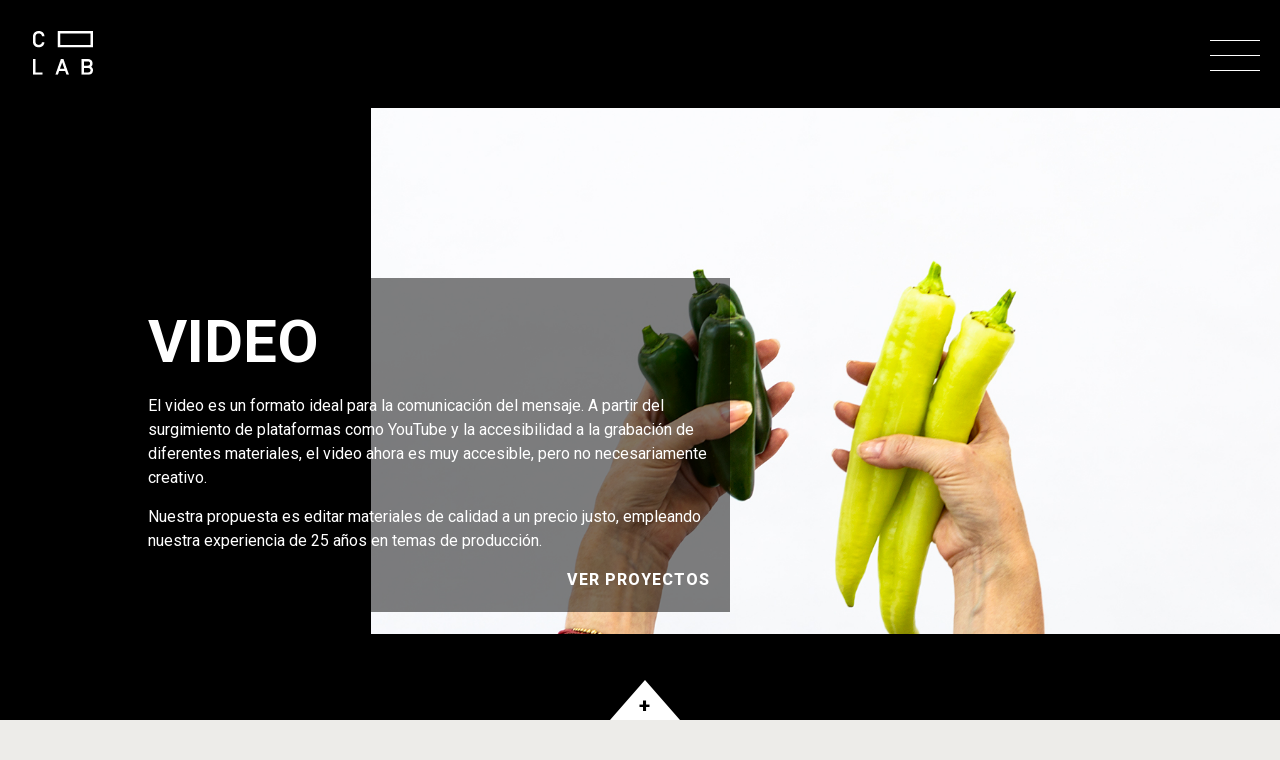

--- FILE ---
content_type: text/html; charset=UTF-8
request_url: https://content-lab.mx/video/
body_size: 19742
content:
<!doctype html>
<html lang="es-MX">
<head>
	<meta charset="UTF-8">
		<meta name="viewport" content="width=device-width, initial-scale=1">
	<link rel="profile" href="https://gmpg.org/xfn/11">
	<meta name='robots' content='index, follow, max-image-preview:large, max-snippet:-1, max-video-preview:-1' />
	<style>img:is([sizes="auto" i], [sizes^="auto," i]) { contain-intrinsic-size: 3000px 1500px }</style>
	<link rel="alternate" href="https://content-lab.mx/video/" hreflang="es" />
<link rel="alternate" href="https://content-lab.mx/en/video-e/" hreflang="en" />

	<!-- This site is optimized with the Yoast SEO plugin v26.4 - https://yoast.com/wordpress/plugins/seo/ -->
	<title>Video - Content Lab</title>
	<link rel="canonical" href="https://content-lab.mx/video/" />
	<meta property="og:locale" content="es_MX" />
	<meta property="og:locale:alternate" content="en_US" />
	<meta property="og:type" content="article" />
	<meta property="og:title" content="Video - Content Lab" />
	<meta property="og:url" content="https://content-lab.mx/video/" />
	<meta property="og:site_name" content="Content Lab" />
	<meta property="article:modified_time" content="2024-01-30T03:24:28+00:00" />
	<meta property="og:image" content="https://content-lab.mx/wp-content/uploads/2022/07/videoPosterHome.jpg" />
	<meta property="og:image:width" content="1373" />
	<meta property="og:image:height" content="801" />
	<meta property="og:image:type" content="image/jpeg" />
	<meta name="twitter:card" content="summary_large_image" />
	<script type="application/ld+json" class="yoast-schema-graph">{"@context":"https://schema.org","@graph":[{"@type":"WebPage","@id":"https://content-lab.mx/video/","url":"https://content-lab.mx/video/","name":"Video - Content Lab","isPartOf":{"@id":"https://content-lab.mx/#website"},"primaryImageOfPage":{"@id":"https://content-lab.mx/video/#primaryimage"},"image":{"@id":"https://content-lab.mx/video/#primaryimage"},"thumbnailUrl":"https://content-lab.mx/wp-content/uploads/2022/07/videoPosterHome.jpg","datePublished":"2022-07-08T22:12:54+00:00","dateModified":"2024-01-30T03:24:28+00:00","inLanguage":"es","potentialAction":[{"@type":"ReadAction","target":["https://content-lab.mx/video/"]}]},{"@type":"ImageObject","inLanguage":"es","@id":"https://content-lab.mx/video/#primaryimage","url":"https://content-lab.mx/wp-content/uploads/2022/07/videoPosterHome.jpg","contentUrl":"https://content-lab.mx/wp-content/uploads/2022/07/videoPosterHome.jpg","width":1373,"height":801},{"@type":"WebSite","@id":"https://content-lab.mx/#website","url":"https://content-lab.mx/","name":"Content Lab","description":"Content Lab","publisher":{"@id":"https://content-lab.mx/#organization"},"potentialAction":[{"@type":"SearchAction","target":{"@type":"EntryPoint","urlTemplate":"https://content-lab.mx/?s={search_term_string}"},"query-input":{"@type":"PropertyValueSpecification","valueRequired":true,"valueName":"search_term_string"}}],"inLanguage":"es"},{"@type":"Organization","@id":"https://content-lab.mx/#organization","name":"Content Lab","url":"https://content-lab.mx/","logo":{"@type":"ImageObject","inLanguage":"es","@id":"https://content-lab.mx/#/schema/logo/image/","url":"https://content-lab.mx/wp-content/uploads/2022/06/CLABLOGO.svg","contentUrl":"https://content-lab.mx/wp-content/uploads/2022/06/CLABLOGO.svg","width":7240,"height":1736,"caption":"Content Lab"},"image":{"@id":"https://content-lab.mx/#/schema/logo/image/"}}]}</script>
	<!-- / Yoast SEO plugin. -->


<link rel='dns-prefetch' href='//content-lab.mx' />
<link rel='dns-prefetch' href='//cdnjs.cloudflare.com' />
<link rel="alternate" type="application/rss+xml" title="Content Lab &raquo; Feed" href="https://content-lab.mx/feed/" />
<link rel="alternate" type="application/rss+xml" title="Content Lab &raquo; RSS de los comentarios" href="https://content-lab.mx/comments/feed/" />
<script>
window._wpemojiSettings = {"baseUrl":"https:\/\/s.w.org\/images\/core\/emoji\/16.0.1\/72x72\/","ext":".png","svgUrl":"https:\/\/s.w.org\/images\/core\/emoji\/16.0.1\/svg\/","svgExt":".svg","source":{"concatemoji":"https:\/\/content-lab.mx\/wp-includes\/js\/wp-emoji-release.min.js?ver=6.8.3"}};
/*! This file is auto-generated */
!function(s,n){var o,i,e;function c(e){try{var t={supportTests:e,timestamp:(new Date).valueOf()};sessionStorage.setItem(o,JSON.stringify(t))}catch(e){}}function p(e,t,n){e.clearRect(0,0,e.canvas.width,e.canvas.height),e.fillText(t,0,0);var t=new Uint32Array(e.getImageData(0,0,e.canvas.width,e.canvas.height).data),a=(e.clearRect(0,0,e.canvas.width,e.canvas.height),e.fillText(n,0,0),new Uint32Array(e.getImageData(0,0,e.canvas.width,e.canvas.height).data));return t.every(function(e,t){return e===a[t]})}function u(e,t){e.clearRect(0,0,e.canvas.width,e.canvas.height),e.fillText(t,0,0);for(var n=e.getImageData(16,16,1,1),a=0;a<n.data.length;a++)if(0!==n.data[a])return!1;return!0}function f(e,t,n,a){switch(t){case"flag":return n(e,"\ud83c\udff3\ufe0f\u200d\u26a7\ufe0f","\ud83c\udff3\ufe0f\u200b\u26a7\ufe0f")?!1:!n(e,"\ud83c\udde8\ud83c\uddf6","\ud83c\udde8\u200b\ud83c\uddf6")&&!n(e,"\ud83c\udff4\udb40\udc67\udb40\udc62\udb40\udc65\udb40\udc6e\udb40\udc67\udb40\udc7f","\ud83c\udff4\u200b\udb40\udc67\u200b\udb40\udc62\u200b\udb40\udc65\u200b\udb40\udc6e\u200b\udb40\udc67\u200b\udb40\udc7f");case"emoji":return!a(e,"\ud83e\udedf")}return!1}function g(e,t,n,a){var r="undefined"!=typeof WorkerGlobalScope&&self instanceof WorkerGlobalScope?new OffscreenCanvas(300,150):s.createElement("canvas"),o=r.getContext("2d",{willReadFrequently:!0}),i=(o.textBaseline="top",o.font="600 32px Arial",{});return e.forEach(function(e){i[e]=t(o,e,n,a)}),i}function t(e){var t=s.createElement("script");t.src=e,t.defer=!0,s.head.appendChild(t)}"undefined"!=typeof Promise&&(o="wpEmojiSettingsSupports",i=["flag","emoji"],n.supports={everything:!0,everythingExceptFlag:!0},e=new Promise(function(e){s.addEventListener("DOMContentLoaded",e,{once:!0})}),new Promise(function(t){var n=function(){try{var e=JSON.parse(sessionStorage.getItem(o));if("object"==typeof e&&"number"==typeof e.timestamp&&(new Date).valueOf()<e.timestamp+604800&&"object"==typeof e.supportTests)return e.supportTests}catch(e){}return null}();if(!n){if("undefined"!=typeof Worker&&"undefined"!=typeof OffscreenCanvas&&"undefined"!=typeof URL&&URL.createObjectURL&&"undefined"!=typeof Blob)try{var e="postMessage("+g.toString()+"("+[JSON.stringify(i),f.toString(),p.toString(),u.toString()].join(",")+"));",a=new Blob([e],{type:"text/javascript"}),r=new Worker(URL.createObjectURL(a),{name:"wpTestEmojiSupports"});return void(r.onmessage=function(e){c(n=e.data),r.terminate(),t(n)})}catch(e){}c(n=g(i,f,p,u))}t(n)}).then(function(e){for(var t in e)n.supports[t]=e[t],n.supports.everything=n.supports.everything&&n.supports[t],"flag"!==t&&(n.supports.everythingExceptFlag=n.supports.everythingExceptFlag&&n.supports[t]);n.supports.everythingExceptFlag=n.supports.everythingExceptFlag&&!n.supports.flag,n.DOMReady=!1,n.readyCallback=function(){n.DOMReady=!0}}).then(function(){return e}).then(function(){var e;n.supports.everything||(n.readyCallback(),(e=n.source||{}).concatemoji?t(e.concatemoji):e.wpemoji&&e.twemoji&&(t(e.twemoji),t(e.wpemoji)))}))}((window,document),window._wpemojiSettings);
</script>
<style id='wp-emoji-styles-inline-css'>

	img.wp-smiley, img.emoji {
		display: inline !important;
		border: none !important;
		box-shadow: none !important;
		height: 1em !important;
		width: 1em !important;
		margin: 0 0.07em !important;
		vertical-align: -0.1em !important;
		background: none !important;
		padding: 0 !important;
	}
</style>
<style id='classic-theme-styles-inline-css'>
/*! This file is auto-generated */
.wp-block-button__link{color:#fff;background-color:#32373c;border-radius:9999px;box-shadow:none;text-decoration:none;padding:calc(.667em + 2px) calc(1.333em + 2px);font-size:1.125em}.wp-block-file__button{background:#32373c;color:#fff;text-decoration:none}
</style>
<style id='global-styles-inline-css'>
:root{--wp--preset--aspect-ratio--square: 1;--wp--preset--aspect-ratio--4-3: 4/3;--wp--preset--aspect-ratio--3-4: 3/4;--wp--preset--aspect-ratio--3-2: 3/2;--wp--preset--aspect-ratio--2-3: 2/3;--wp--preset--aspect-ratio--16-9: 16/9;--wp--preset--aspect-ratio--9-16: 9/16;--wp--preset--color--black: #000000;--wp--preset--color--cyan-bluish-gray: #abb8c3;--wp--preset--color--white: #ffffff;--wp--preset--color--pale-pink: #f78da7;--wp--preset--color--vivid-red: #cf2e2e;--wp--preset--color--luminous-vivid-orange: #ff6900;--wp--preset--color--luminous-vivid-amber: #fcb900;--wp--preset--color--light-green-cyan: #7bdcb5;--wp--preset--color--vivid-green-cyan: #00d084;--wp--preset--color--pale-cyan-blue: #8ed1fc;--wp--preset--color--vivid-cyan-blue: #0693e3;--wp--preset--color--vivid-purple: #9b51e0;--wp--preset--gradient--vivid-cyan-blue-to-vivid-purple: linear-gradient(135deg,rgba(6,147,227,1) 0%,rgb(155,81,224) 100%);--wp--preset--gradient--light-green-cyan-to-vivid-green-cyan: linear-gradient(135deg,rgb(122,220,180) 0%,rgb(0,208,130) 100%);--wp--preset--gradient--luminous-vivid-amber-to-luminous-vivid-orange: linear-gradient(135deg,rgba(252,185,0,1) 0%,rgba(255,105,0,1) 100%);--wp--preset--gradient--luminous-vivid-orange-to-vivid-red: linear-gradient(135deg,rgba(255,105,0,1) 0%,rgb(207,46,46) 100%);--wp--preset--gradient--very-light-gray-to-cyan-bluish-gray: linear-gradient(135deg,rgb(238,238,238) 0%,rgb(169,184,195) 100%);--wp--preset--gradient--cool-to-warm-spectrum: linear-gradient(135deg,rgb(74,234,220) 0%,rgb(151,120,209) 20%,rgb(207,42,186) 40%,rgb(238,44,130) 60%,rgb(251,105,98) 80%,rgb(254,248,76) 100%);--wp--preset--gradient--blush-light-purple: linear-gradient(135deg,rgb(255,206,236) 0%,rgb(152,150,240) 100%);--wp--preset--gradient--blush-bordeaux: linear-gradient(135deg,rgb(254,205,165) 0%,rgb(254,45,45) 50%,rgb(107,0,62) 100%);--wp--preset--gradient--luminous-dusk: linear-gradient(135deg,rgb(255,203,112) 0%,rgb(199,81,192) 50%,rgb(65,88,208) 100%);--wp--preset--gradient--pale-ocean: linear-gradient(135deg,rgb(255,245,203) 0%,rgb(182,227,212) 50%,rgb(51,167,181) 100%);--wp--preset--gradient--electric-grass: linear-gradient(135deg,rgb(202,248,128) 0%,rgb(113,206,126) 100%);--wp--preset--gradient--midnight: linear-gradient(135deg,rgb(2,3,129) 0%,rgb(40,116,252) 100%);--wp--preset--font-size--small: 13px;--wp--preset--font-size--medium: 20px;--wp--preset--font-size--large: 36px;--wp--preset--font-size--x-large: 42px;--wp--preset--spacing--20: 0.44rem;--wp--preset--spacing--30: 0.67rem;--wp--preset--spacing--40: 1rem;--wp--preset--spacing--50: 1.5rem;--wp--preset--spacing--60: 2.25rem;--wp--preset--spacing--70: 3.38rem;--wp--preset--spacing--80: 5.06rem;--wp--preset--shadow--natural: 6px 6px 9px rgba(0, 0, 0, 0.2);--wp--preset--shadow--deep: 12px 12px 50px rgba(0, 0, 0, 0.4);--wp--preset--shadow--sharp: 6px 6px 0px rgba(0, 0, 0, 0.2);--wp--preset--shadow--outlined: 6px 6px 0px -3px rgba(255, 255, 255, 1), 6px 6px rgba(0, 0, 0, 1);--wp--preset--shadow--crisp: 6px 6px 0px rgba(0, 0, 0, 1);}:where(.is-layout-flex){gap: 0.5em;}:where(.is-layout-grid){gap: 0.5em;}body .is-layout-flex{display: flex;}.is-layout-flex{flex-wrap: wrap;align-items: center;}.is-layout-flex > :is(*, div){margin: 0;}body .is-layout-grid{display: grid;}.is-layout-grid > :is(*, div){margin: 0;}:where(.wp-block-columns.is-layout-flex){gap: 2em;}:where(.wp-block-columns.is-layout-grid){gap: 2em;}:where(.wp-block-post-template.is-layout-flex){gap: 1.25em;}:where(.wp-block-post-template.is-layout-grid){gap: 1.25em;}.has-black-color{color: var(--wp--preset--color--black) !important;}.has-cyan-bluish-gray-color{color: var(--wp--preset--color--cyan-bluish-gray) !important;}.has-white-color{color: var(--wp--preset--color--white) !important;}.has-pale-pink-color{color: var(--wp--preset--color--pale-pink) !important;}.has-vivid-red-color{color: var(--wp--preset--color--vivid-red) !important;}.has-luminous-vivid-orange-color{color: var(--wp--preset--color--luminous-vivid-orange) !important;}.has-luminous-vivid-amber-color{color: var(--wp--preset--color--luminous-vivid-amber) !important;}.has-light-green-cyan-color{color: var(--wp--preset--color--light-green-cyan) !important;}.has-vivid-green-cyan-color{color: var(--wp--preset--color--vivid-green-cyan) !important;}.has-pale-cyan-blue-color{color: var(--wp--preset--color--pale-cyan-blue) !important;}.has-vivid-cyan-blue-color{color: var(--wp--preset--color--vivid-cyan-blue) !important;}.has-vivid-purple-color{color: var(--wp--preset--color--vivid-purple) !important;}.has-black-background-color{background-color: var(--wp--preset--color--black) !important;}.has-cyan-bluish-gray-background-color{background-color: var(--wp--preset--color--cyan-bluish-gray) !important;}.has-white-background-color{background-color: var(--wp--preset--color--white) !important;}.has-pale-pink-background-color{background-color: var(--wp--preset--color--pale-pink) !important;}.has-vivid-red-background-color{background-color: var(--wp--preset--color--vivid-red) !important;}.has-luminous-vivid-orange-background-color{background-color: var(--wp--preset--color--luminous-vivid-orange) !important;}.has-luminous-vivid-amber-background-color{background-color: var(--wp--preset--color--luminous-vivid-amber) !important;}.has-light-green-cyan-background-color{background-color: var(--wp--preset--color--light-green-cyan) !important;}.has-vivid-green-cyan-background-color{background-color: var(--wp--preset--color--vivid-green-cyan) !important;}.has-pale-cyan-blue-background-color{background-color: var(--wp--preset--color--pale-cyan-blue) !important;}.has-vivid-cyan-blue-background-color{background-color: var(--wp--preset--color--vivid-cyan-blue) !important;}.has-vivid-purple-background-color{background-color: var(--wp--preset--color--vivid-purple) !important;}.has-black-border-color{border-color: var(--wp--preset--color--black) !important;}.has-cyan-bluish-gray-border-color{border-color: var(--wp--preset--color--cyan-bluish-gray) !important;}.has-white-border-color{border-color: var(--wp--preset--color--white) !important;}.has-pale-pink-border-color{border-color: var(--wp--preset--color--pale-pink) !important;}.has-vivid-red-border-color{border-color: var(--wp--preset--color--vivid-red) !important;}.has-luminous-vivid-orange-border-color{border-color: var(--wp--preset--color--luminous-vivid-orange) !important;}.has-luminous-vivid-amber-border-color{border-color: var(--wp--preset--color--luminous-vivid-amber) !important;}.has-light-green-cyan-border-color{border-color: var(--wp--preset--color--light-green-cyan) !important;}.has-vivid-green-cyan-border-color{border-color: var(--wp--preset--color--vivid-green-cyan) !important;}.has-pale-cyan-blue-border-color{border-color: var(--wp--preset--color--pale-cyan-blue) !important;}.has-vivid-cyan-blue-border-color{border-color: var(--wp--preset--color--vivid-cyan-blue) !important;}.has-vivid-purple-border-color{border-color: var(--wp--preset--color--vivid-purple) !important;}.has-vivid-cyan-blue-to-vivid-purple-gradient-background{background: var(--wp--preset--gradient--vivid-cyan-blue-to-vivid-purple) !important;}.has-light-green-cyan-to-vivid-green-cyan-gradient-background{background: var(--wp--preset--gradient--light-green-cyan-to-vivid-green-cyan) !important;}.has-luminous-vivid-amber-to-luminous-vivid-orange-gradient-background{background: var(--wp--preset--gradient--luminous-vivid-amber-to-luminous-vivid-orange) !important;}.has-luminous-vivid-orange-to-vivid-red-gradient-background{background: var(--wp--preset--gradient--luminous-vivid-orange-to-vivid-red) !important;}.has-very-light-gray-to-cyan-bluish-gray-gradient-background{background: var(--wp--preset--gradient--very-light-gray-to-cyan-bluish-gray) !important;}.has-cool-to-warm-spectrum-gradient-background{background: var(--wp--preset--gradient--cool-to-warm-spectrum) !important;}.has-blush-light-purple-gradient-background{background: var(--wp--preset--gradient--blush-light-purple) !important;}.has-blush-bordeaux-gradient-background{background: var(--wp--preset--gradient--blush-bordeaux) !important;}.has-luminous-dusk-gradient-background{background: var(--wp--preset--gradient--luminous-dusk) !important;}.has-pale-ocean-gradient-background{background: var(--wp--preset--gradient--pale-ocean) !important;}.has-electric-grass-gradient-background{background: var(--wp--preset--gradient--electric-grass) !important;}.has-midnight-gradient-background{background: var(--wp--preset--gradient--midnight) !important;}.has-small-font-size{font-size: var(--wp--preset--font-size--small) !important;}.has-medium-font-size{font-size: var(--wp--preset--font-size--medium) !important;}.has-large-font-size{font-size: var(--wp--preset--font-size--large) !important;}.has-x-large-font-size{font-size: var(--wp--preset--font-size--x-large) !important;}
:where(.wp-block-post-template.is-layout-flex){gap: 1.25em;}:where(.wp-block-post-template.is-layout-grid){gap: 1.25em;}
:where(.wp-block-columns.is-layout-flex){gap: 2em;}:where(.wp-block-columns.is-layout-grid){gap: 2em;}
:root :where(.wp-block-pullquote){font-size: 1.5em;line-height: 1.6;}
</style>
<link rel='stylesheet' id='parent-style-css' href='https://content-lab.mx/wp-content/themes/hello-elementor/style.css?ver=6.8.3' media='all' />
<link rel='stylesheet' id='child-style-css' href='https://content-lab.mx/wp-content/themes/hello-elementor-child/custom-styles.css?ver=2.5.4' media='all' />
<link rel='stylesheet' id='hello-elementor-css' href='https://content-lab.mx/wp-content/themes/hello-elementor/style.min.css?ver=3.0.1' media='all' />
<link rel='stylesheet' id='hello-elementor-theme-style-css' href='https://content-lab.mx/wp-content/themes/hello-elementor/theme.min.css?ver=3.0.1' media='all' />
<link rel='stylesheet' id='hello-elementor-header-footer-css' href='https://content-lab.mx/wp-content/themes/hello-elementor/header-footer.min.css?ver=3.0.1' media='all' />
<link rel='stylesheet' id='elementor-frontend-css' href='https://content-lab.mx/wp-content/plugins/elementor/assets/css/frontend-lite.min.css?ver=3.21.5' media='all' />
<link rel='stylesheet' id='elementor-post-5-css' href='https://content-lab.mx/wp-content/uploads/elementor/css/post-5.css?ver=1715221176' media='all' />
<link rel='stylesheet' id='elementor-icons-css' href='https://content-lab.mx/wp-content/plugins/elementor/assets/lib/eicons/css/elementor-icons.min.css?ver=5.29.0' media='all' />
<link rel='stylesheet' id='swiper-css' href='https://content-lab.mx/wp-content/plugins/elementor/assets/lib/swiper/v8/css/swiper.min.css?ver=8.4.5' media='all' />
<link rel='stylesheet' id='elementor-pro-css' href='https://content-lab.mx/wp-content/plugins/elementor-pro/assets/css/frontend-lite.min.css?ver=3.21.2' media='all' />
<link rel='stylesheet' id='elementor-global-css' href='https://content-lab.mx/wp-content/uploads/elementor/css/global.css?ver=1715221176' media='all' />
<link rel='stylesheet' id='elementor-post-211-css' href='https://content-lab.mx/wp-content/uploads/elementor/css/post-211.css?ver=1715590860' media='all' />
<link rel='stylesheet' id='elementor-post-27-css' href='https://content-lab.mx/wp-content/uploads/elementor/css/post-27.css?ver=1715548916' media='all' />
<link rel='stylesheet' id='elementor-post-59-css' href='https://content-lab.mx/wp-content/uploads/elementor/css/post-59.css?ver=1715221176' media='all' />
<link rel='stylesheet' id='ecs-styles-css' href='https://content-lab.mx/wp-content/plugins/ele-custom-skin/assets/css/ecs-style.css?ver=3.1.9' media='all' />
<link rel='stylesheet' id='elementor-post-174-css' href='https://content-lab.mx/wp-content/uploads/elementor/css/post-174.css?ver=1659581174' media='all' />
<link rel='stylesheet' id='elementor-post-176-css' href='https://content-lab.mx/wp-content/uploads/elementor/css/post-176.css?ver=1659580597' media='all' />
<link rel='stylesheet' id='google-fonts-1-css' href='https://fonts.googleapis.com/css?family=Roboto%3A100%2C100italic%2C200%2C200italic%2C300%2C300italic%2C400%2C400italic%2C500%2C500italic%2C600%2C600italic%2C700%2C700italic%2C800%2C800italic%2C900%2C900italic&#038;display=auto&#038;ver=6.8.3' media='all' />
<link rel='stylesheet' id='elementor-icons-shared-0-css' href='https://content-lab.mx/wp-content/plugins/elementor/assets/lib/font-awesome/css/fontawesome.min.css?ver=5.15.3' media='all' />
<link rel='stylesheet' id='elementor-icons-fa-solid-css' href='https://content-lab.mx/wp-content/plugins/elementor/assets/lib/font-awesome/css/solid.min.css?ver=5.15.3' media='all' />
<link rel='stylesheet' id='elementor-icons-fa-brands-css' href='https://content-lab.mx/wp-content/plugins/elementor/assets/lib/font-awesome/css/brands.min.css?ver=5.15.3' media='all' />
<link rel='stylesheet' id='elementor-icons-fa-regular-css' href='https://content-lab.mx/wp-content/plugins/elementor/assets/lib/font-awesome/css/regular.min.css?ver=5.15.3' media='all' />
<link rel="preconnect" href="https://fonts.gstatic.com/" crossorigin><script src="https://content-lab.mx/wp-includes/js/jquery/jquery.min.js?ver=3.7.1" id="jquery-core-js"></script>
<script src="https://content-lab.mx/wp-includes/js/jquery/jquery-migrate.min.js?ver=3.4.1" id="jquery-migrate-js"></script>
<script id="ecs_ajax_load-js-extra">
var ecs_ajax_params = {"ajaxurl":"https:\/\/content-lab.mx\/wp-admin\/admin-ajax.php","posts":"{\"page\":0,\"pagename\":\"video\",\"error\":\"\",\"m\":\"\",\"p\":0,\"post_parent\":\"\",\"subpost\":\"\",\"subpost_id\":\"\",\"attachment\":\"\",\"attachment_id\":0,\"name\":\"video\",\"page_id\":0,\"second\":\"\",\"minute\":\"\",\"hour\":\"\",\"day\":0,\"monthnum\":0,\"year\":0,\"w\":0,\"category_name\":\"\",\"tag\":\"\",\"cat\":\"\",\"tag_id\":\"\",\"author\":\"\",\"author_name\":\"\",\"feed\":\"\",\"tb\":\"\",\"paged\":0,\"meta_key\":\"\",\"meta_value\":\"\",\"preview\":\"\",\"s\":\"\",\"sentence\":\"\",\"title\":\"\",\"fields\":\"all\",\"menu_order\":\"\",\"embed\":\"\",\"category__in\":[],\"category__not_in\":[],\"category__and\":[],\"post__in\":[],\"post__not_in\":[],\"post_name__in\":[],\"tag__in\":[],\"tag__not_in\":[],\"tag__and\":[],\"tag_slug__in\":[],\"tag_slug__and\":[],\"post_parent__in\":[],\"post_parent__not_in\":[],\"author__in\":[],\"author__not_in\":[],\"search_columns\":[],\"tax_query\":[{\"taxonomy\":\"language\",\"field\":\"term_taxonomy_id\",\"terms\":[17],\"operator\":\"IN\"}],\"post_type\":[\"post\",\"page\",\"e-landing-page\"],\"ignore_sticky_posts\":false,\"suppress_filters\":false,\"cache_results\":true,\"update_post_term_cache\":true,\"update_menu_item_cache\":false,\"lazy_load_term_meta\":true,\"update_post_meta_cache\":true,\"posts_per_page\":10,\"nopaging\":false,\"comments_per_page\":\"50\",\"no_found_rows\":false,\"order\":\"DESC\"}"};
</script>
<script src="https://content-lab.mx/wp-content/plugins/ele-custom-skin/assets/js/ecs_ajax_pagination.js?ver=3.1.9" id="ecs_ajax_load-js"></script>
<script src="https://content-lab.mx/wp-content/plugins/ele-custom-skin/assets/js/ecs.js?ver=3.1.9" id="ecs-script-js"></script>
<link rel="https://api.w.org/" href="https://content-lab.mx/wp-json/" /><link rel="alternate" title="JSON" type="application/json" href="https://content-lab.mx/wp-json/wp/v2/pages/211" /><link rel="EditURI" type="application/rsd+xml" title="RSD" href="https://content-lab.mx/xmlrpc.php?rsd" />
<meta name="generator" content="WordPress 6.8.3" />
<link rel='shortlink' href='https://content-lab.mx/?p=211' />
<link rel="alternate" title="oEmbed (JSON)" type="application/json+oembed" href="https://content-lab.mx/wp-json/oembed/1.0/embed?url=https%3A%2F%2Fcontent-lab.mx%2Fvideo%2F" />
<link rel="alternate" title="oEmbed (XML)" type="text/xml+oembed" href="https://content-lab.mx/wp-json/oembed/1.0/embed?url=https%3A%2F%2Fcontent-lab.mx%2Fvideo%2F&#038;format=xml" />
<meta name="generator" content="Elementor 3.21.5; features: e_optimized_assets_loading, e_optimized_css_loading, additional_custom_breakpoints; settings: css_print_method-external, google_font-enabled, font_display-auto">
<link rel="icon" href="https://content-lab.mx/wp-content/uploads/2022/06/favicon-150x150.png" sizes="32x32" />
<link rel="icon" href="https://content-lab.mx/wp-content/uploads/2022/06/favicon-300x300.png" sizes="192x192" />
<link rel="apple-touch-icon" href="https://content-lab.mx/wp-content/uploads/2022/06/favicon-300x300.png" />
<meta name="msapplication-TileImage" content="https://content-lab.mx/wp-content/uploads/2022/06/favicon-300x300.png" />
		<style id="wp-custom-css">
			#breadcrumbs a {
    font-size: 25px;
}
#formContent {
		transition: 0.5s ease-in-out;
		overflow-y: auto;
    background: #000;
    position: fixed;
    padding: 30px;
    z-index: 3500;
    height: 100vh;
    width: 100%;
    right: -100%;
    top: 0;
}
#formContent.mostrarForm {
	right: 0%;
}
#formContent h3 {
    text-transform: uppercase;
    font-family: 'Roboto';
    font-weight: 400;
    color: #FFF;
}
#formContent label {
    /*text-transform: uppercase;*/
    font-family: 'Roboto';
		font-weight: 400;
    color: #FFF;
		/*display: none;*/
}
#nf-label-field-1,
#nf-label-field-2,
#nf-label-field-3,
#nf-label-field-6,
#nf-label-field-7,
#nf-label-field-8 {
	display: none;
}
#formContent label a {
	text-decoration: underline;
	display: inline-block;
	position: relative;
	z-index: 100;
	color: #FFF;
}
#formContent label a:hover {
	text-decoration: none;
	color: #787878;
}
#formContent .nf-before-form-content {
    display: none;
}

#formContent input {
	background-color: #000;
	border-top: none;
	border-left: none;
	border-right: none;
	border-bottom: 2px solid #FFF;
	padding: 0;
}
#formContent input::placeholder {
	color: #FFF;
}

#formContent input[type="button"] {
		border: 2px solid #FFF;
    padding: 0 25px;
    text-transform: uppercase;
}

#formContent textarea {
	height: 70px;
	background-color: #000;
	border-top: none;
	border-left: none;
	border-right: none;
	border-bottom: 2px solid #FFF;
	resize: none;
	padding: 0;
}

#formContent textarea::placeholder {
	color: #FFF;
	padding: 0;
}

#formContent .ninja-forms-req-symbol {
	color: #FFF;
}
#menu-main-menu-ingles a,
#menu-main-menu a {
	font-size: 20px;
}
#menu-main-menu-ingles .sub-menu a,
#menu-main-menu .sub-menu a {
	font-size: 20px;
}
.category-copy-e .categoryDescriptionWrpr .postImage,
.category-copy .categoryDescriptionWrpr .postImage {
	background-image: url(https://content-lab.mx/wp-content/uploads/2022/07/copyPosterHome.jpg);
}

.category-editorial .categoryDescriptionWrpr .postImage,
.category-editorial-e .categoryDescriptionWrpr .postImage{
	background-image: url(https://content-lab.mx/wp-content/uploads/2022/07/EditorialPosterHome.jpg);
}

.category-photography .categoryDescriptionWrpr .postImage,
.category-fotografia .categoryDescriptionWrpr .postImage {
	background-image: url(https://content-lab.mx/wp-content/uploads/2022/07/fotografiaPosterHome.jpg);
} 

.category-marketing-n-branding .categoryDescriptionWrpr .postImage,
.category-marketing-branding .categoryDescriptionWrpr .postImage {
	background-image: url(https://content-lab.mx/wp-content/uploads/2024/04/MenuMktg.jpg);
}

.category-video-e .categoryDescriptionWrpr .postImage,
.category-video .categoryDescriptionWrpr .postImage {
	background-image: url(https://content-lab.mx/wp-content/uploads/2022/08/yate-min.jpg);
}

.categoryDescriptionWrpr .verProyectosBtn.btnTriangular {
	color: #000;
}
.contactoBtn {
	border-top: solid 2px #FFF;
	padding-top: 10px;
}
.infoItem {
		transition: 0.5s ease-out;
    background-color: rgba(0,0,0,0.4);
    position: absolute;
    color: #FFF;
    padding: 10px;
    width: 100%;
    bottom: 0;
}
.infoItem h2 {
		font-size: 1.5rem;
    text-transform: uppercase;
    margin: 0;
}
.darkFooter .instagramBtn a {
	background-position: left top;
}
.darkFooter .instagramBtn a:hover {
	background-position: left bottom;
}
.darkFooter .facebookBtn a {
	background-position: left bottom;
}
.darkFooter .facebookBtn a:hover {
	background-position: left top;
}
.instagramBtn a {
	transition: background-color 0.3s ease-out !important;
	background-image: url(https://content-lab.mx/wp-content/uploads/2022/09/instagram.png);
	background-repeat: no-repeat;
	background-position: left bottom;
	background-size: 48px auto;
	color:transparent !important;
	font-size: 0 !important;
}
.instagramBtn a:hover {
	background-position: left top;
}
.facebookBtn a {
	transition: background-color 0.3s ease-out !important;
	background-image: url(https://content-lab.mx/wp-content/uploads/2022/09/Facebook.png);
	background-repeat: no-repeat;
	background-position: left top;
	background-size: 48px auto;
	color:transparent !important;
	font-size: 0 !important;
}
.facebookBtn a:hover {
	background-position: left bottom;
}
.itemCat {
		margin-bottom: 30px;
		display: block;
}
.itemImg {
	 background-repeat: no-repeat;
    background-position: center;
    background-size: 100% auto;
    position: relative;
    height: 250px;
		display: block;
		width: 100%;
}
.nf-form-content label {
	font-size: 14px !important;
}
.nf-form-title {
	display: none;
}
#menuSocialesContacto a {
	border-radius: 30px;
	border: solid 1px #FFF;
	display: block;
	line-height: 40px;
	text-align: center;
	width: 40px;
	height: 40px;
}
#menuSocialesContacto .vimeoBtn a {
    transition: background-color 0.3s ease-out;
    background-image: url(https://content-lab.mx/wp-content/uploads/2022/09/vimeo.png);
    background-position: left bottom;
    background-repeat: no-repeat;
    background-size: 40px 80px;
    color: transparent;
    font-size: 0;
}
#menuSocialesContacto .vimeoBtn a:hover {
    background-position: left top;
}

#menuSocialesContacto .instagramBtn a {
	background-size: 40px auto;
	background-position: left -1px;
}
#menuSocialesContacto .instagramBtn a:hover {
	background-position: left -46px;
}

#menuSocialesContacto .facebookBtn a {
	background-size: 43px;
    background-position: left -43px;
}
#menuSocialesContacto .facebookBtn a:hover {
	background-position: left 0px;
}

@media(min-width: 768px){
	#menu-main-menu-ingles a,
	#menu-main-menu a {
	font-size: 20px;
}
#menu-main-menu-ingles .sub-menu a,
#menu-main-menu .sub-menu a {
	font-size: 20px;
}
	#menuSocialesContacto .instagramBtn a {
		background-size: 45px auto;
		background-position: left -1px;
	}
	#menuSocialesContacto .instagramBtn a:hover {
		background-position: left -46px;
	}
	#menuSocialesContacto .vimeoBtn a {
		background-size: 45px 90px;
	}
	.archive .categoryTemplate {
		align-content: flex-start;
    display: flex;
    flex-wrap: wrap;
		width: calc(100% - 30px);
    margin: 0 auto;
  }
  .itemCat {
    flex-basis: 48%;
    margin: 0 0 2%;
  }
	.itemCat:hover .itemImg {
		background-size: 105% auto;
	}
	.itemCat:hover .infoItem {
    background-color: rgba(0,0,0,0.7);
		padding: 30px 10px 70px;
	}
	.itemImg {
		transition: 2s ease-out;
		height: 250px;
	}
	#formContent {
		width: 550px;
	}
	#menuSocialesContacto a {
		transition: 0.3s ease-out;
		border-radius: 30px;
		border: solid 1px #FFF;
		line-height: 45px;
		width: 45px;
		height: 45px;
	}
	#menuSocialesContacto a:hover {
		background-color: #FFF;
	}
}

@media(min-width: 992px){
	.itemCat {
    flex-basis: 32%;
		margin: 0 0 2%;
  }
	.archive.category .categoryTemplate {
        gap: 2%;
   }
}
.spacer {
    height: 140px;
}		</style>
		</head>
<body class="wp-singular page-template page-template-category-template page-template-category-template-php page page-id-211 wp-custom-logo wp-theme-hello-elementor wp-child-theme-hello-elementor-child elementor-default elementor-kit-5 elementor-page elementor-page-211">

<div class="blockMenu">
	<div class="closeBtnContainer">
		<a href="javascript: void(0)" class="btnCerrar"> <span>Cerrar</span> </a>
	</div>
	<div class="menuContent">
		<nav class="navMenu" role="navigation" itemscope itemtype="https://schema.org/SiteNavigationElement">
			<div class="menu-main-menu-container"><ul id="menu-main-menu" class="menu"><li id="menu-item-39" class="menu-item menu-item-type-custom menu-item-object-custom menu-item-has-children menu-item-39"><a href="#">Servicios</a>
<ul class="sub-menu">
	<li id="menu-item-2913" class="menu-item menu-item-type-post_type menu-item-object-page menu-item-2913"><a href="https://content-lab.mx/draftlab/">DRAFT LAB</a></li>
	<li id="menu-item-884" class="menu-item menu-item-type-taxonomy menu-item-object-category menu-item-884"><a href="https://content-lab.mx/category/editorial/">Editorial</a></li>
	<li id="menu-item-888" class="menu-item menu-item-type-taxonomy menu-item-object-category menu-item-888"><a href="https://content-lab.mx/category/copy/">REDES&amp;WEB</a></li>
	<li id="menu-item-885" class="menu-item menu-item-type-taxonomy menu-item-object-category menu-item-885"><a href="https://content-lab.mx/category/fotografia/">Fotografía</a></li>
	<li id="menu-item-886" class="menu-item menu-item-type-taxonomy menu-item-object-category menu-item-886"><a href="https://content-lab.mx/category/video/">Video</a></li>
	<li id="menu-item-889" class="menu-item menu-item-type-taxonomy menu-item-object-category menu-item-889"><a href="https://content-lab.mx/category/marketing-branding/">Marketing &amp; Branding</a></li>
</ul>
</li>
<li id="menu-item-559" class="menu-item menu-item-type-post_type menu-item-object-page menu-item-559"><a href="https://content-lab.mx/nosotros/">Nosotros</a></li>
<li id="menu-item-745" class="contactoBtn menu-item menu-item-type-custom menu-item-object-custom menu-item-745"><a href="#">Contacto</a></li>
<li id="menu-item-1924-en" class="lang-item lang-item-20 lang-item-en lang-item-first menu-item menu-item-type-custom menu-item-object-custom menu-item-1924-en"><a href="https://content-lab.mx/en/video-e/" hreflang="en-US" lang="en-US">English</a></li>
</ul></div>		</nav>
	</div>
</div>
		<div data-elementor-type="header" data-elementor-id="27" class="elementor elementor-27 elementor-location-header" data-elementor-post-type="elementor_library">
					<section class="elementor-section elementor-top-section elementor-element elementor-element-0d2ef0d elementor-section-full_width elementor-section-content-middle elementor-section-height-default elementor-section-height-default" data-id="0d2ef0d" data-element_type="section" data-settings="{&quot;background_background&quot;:&quot;classic&quot;,&quot;sticky&quot;:&quot;top&quot;,&quot;sticky_on&quot;:[&quot;desktop&quot;,&quot;tablet&quot;,&quot;mobile&quot;],&quot;sticky_offset&quot;:0,&quot;sticky_effects_offset&quot;:0}">
						<div class="elementor-container elementor-column-gap-no">
					<div class="elementor-column elementor-col-33 elementor-top-column elementor-element elementor-element-d3e82a6" data-id="d3e82a6" data-element_type="column">
			<div class="elementor-widget-wrap elementor-element-populated">
						<div class="elementor-element elementor-element-d2a8b25 elementor-widget elementor-widget-image" data-id="d2a8b25" data-element_type="widget" data-widget_type="image.default">
				<div class="elementor-widget-container">
			<style>/*! elementor - v3.21.0 - 08-05-2024 */
.elementor-widget-image{text-align:center}.elementor-widget-image a{display:inline-block}.elementor-widget-image a img[src$=".svg"]{width:48px}.elementor-widget-image img{vertical-align:middle;display:inline-block}</style>											<a href="https://content-lab.mx/">
							<img width="800" height="589" src="https://content-lab.mx/wp-content/uploads/2022/06/c-lab-short-black.svg" class="attachment-large size-large wp-image-1290" alt="" />								</a>
													</div>
				</div>
					</div>
		</div>
				<div class="elementor-column elementor-col-33 elementor-top-column elementor-element elementor-element-942cd19 elementor-hidden-mobile" data-id="942cd19" data-element_type="column">
			<div class="elementor-widget-wrap elementor-element-populated">
						<div class="elementor-element elementor-element-5cd1277 elementor-align-right elementor-widget elementor-widget-breadcrumbs" data-id="5cd1277" data-element_type="widget" data-widget_type="breadcrumbs.default">
				<div class="elementor-widget-container">
			<link rel="stylesheet" href="https://content-lab.mx/wp-content/plugins/elementor-pro/assets/css/widget-theme-elements.min.css"><p id="breadcrumbs"><span><span class="breadcrumb_last" aria-current="page">Video</span></span></p>		</div>
				</div>
					</div>
		</div>
				<div class="elementor-column elementor-col-33 elementor-top-column elementor-element elementor-element-667d4a5" data-id="667d4a5" data-element_type="column">
			<div class="elementor-widget-wrap elementor-element-populated">
						<div class="elementor-element elementor-element-454e6bd elementor-widget elementor-widget-html" data-id="454e6bd" data-element_type="widget" data-widget_type="html.default">
				<div class="elementor-widget-container">
			<a id="btnAbrirMenu" class="skinBtnMenu"><span>Menú</span></a>		</div>
				</div>
					</div>
		</div>
					</div>
		</section>
				<div class="elementor-section elementor-top-section elementor-element elementor-element-e464ff3 elementor-section-boxed elementor-section-height-default elementor-section-height-default" data-id="e464ff3" data-element_type="section" id="formContent">
						<div class="elementor-container elementor-column-gap-default">
					<div class="elementor-column elementor-col-100 elementor-top-column elementor-element elementor-element-b73c31d" data-id="b73c31d" data-element_type="column">
			<div class="elementor-widget-wrap elementor-element-populated">
						<div class="elementor-element elementor-element-8a5d1d5 elementor-align-right elementor-widget elementor-widget-button" data-id="8a5d1d5" data-element_type="widget" data-widget_type="button.default">
				<div class="elementor-widget-container">
					<div class="elementor-button-wrapper">
			<a class="elementor-button elementor-button-link elementor-size-xs" href="#" id="btnCerrarContact">
						<span class="elementor-button-content-wrapper">
						<span class="elementor-button-icon elementor-align-icon-left">
				<i aria-hidden="true" class="fas fa-arrow-right"></i>			</span>
								</span>
					</a>
		</div>
				</div>
				</div>
				<div class="elementor-element elementor-element-6b72636 elementor-widget elementor-widget-wp-widget-ninja_forms_widget" data-id="6b72636" data-element_type="widget" data-widget_type="wp-widget-ninja_forms_widget.default">
				<div class="elementor-widget-container">
			<noscript class="ninja-forms-noscript-message">
	Notice: JavaScript is required for this content.</noscript>
<div id="nf-form-1-cont" class="nf-form-cont" aria-live="polite" aria-labelledby="nf-form-title-1" aria-describedby="nf-form-errors-1" role="form">

    <div class="nf-loading-spinner"></div>

</div>
        <!-- That data is being printed as a workaround to page builders reordering the order of the scripts loaded-->
        <script>var formDisplay=1;var nfForms=nfForms||[];var form=[];form.id='1';form.settings={"objectType":"Form Setting","editActive":true,"title":"Contacto","key":"","created_at":"2022-07-29 22:10:07","default_label_pos":"hidden","conditions":[],"show_title":"1","clear_complete":"1","hide_complete":"1","wrapper_class":"","element_class":"","add_submit":"1","logged_in":"","not_logged_in_msg":"","sub_limit_number":"","sub_limit_msg":"","calculations":[],"formContentData":["nombre_1659132709897","correo_1659132750816","comentarios_1659132757957","acepto_less_than_a_href_https_content-lab_mx_wp-content_uploads_2023_03_politicaprivacidad_pdf_target_blank_greater_than_aviso_de_privacidad_less_than_a_greater_than_1678158711460","enviar_1659132775826"],"container_styles_background-color":"","container_styles_border":"","container_styles_border-style":"","container_styles_border-color":"","container_styles_color":"","container_styles_height":"","container_styles_width":"","container_styles_font-size":"","container_styles_margin":"","container_styles_padding":"","container_styles_display":"","container_styles_float":"","container_styles_show_advanced_css":"0","container_styles_advanced":"","title_styles_background-color":"","title_styles_border":"","title_styles_border-style":"","title_styles_border-color":"","title_styles_color":"","title_styles_height":"","title_styles_width":"","title_styles_font-size":"","title_styles_margin":"","title_styles_padding":"","title_styles_display":"","title_styles_float":"","title_styles_show_advanced_css":"0","title_styles_advanced":"","row_styles_background-color":"","row_styles_border":"","row_styles_border-style":"","row_styles_border-color":"","row_styles_color":"","row_styles_height":"","row_styles_width":"","row_styles_font-size":"","row_styles_margin":"","row_styles_padding":"","row_styles_display":"","row_styles_show_advanced_css":"0","row_styles_advanced":"","row-odd_styles_background-color":"","row-odd_styles_border":"","row-odd_styles_border-style":"","row-odd_styles_border-color":"","row-odd_styles_color":"","row-odd_styles_height":"","row-odd_styles_width":"","row-odd_styles_font-size":"","row-odd_styles_margin":"","row-odd_styles_padding":"","row-odd_styles_display":"","row-odd_styles_show_advanced_css":"0","row-odd_styles_advanced":"","success-msg_styles_background-color":"","success-msg_styles_border":"","success-msg_styles_border-style":"","success-msg_styles_border-color":"","success-msg_styles_color":"","success-msg_styles_height":"","success-msg_styles_width":"","success-msg_styles_font-size":"","success-msg_styles_margin":"","success-msg_styles_padding":"","success-msg_styles_display":"","success-msg_styles_show_advanced_css":"0","success-msg_styles_advanced":"","error_msg_styles_background-color":"","error_msg_styles_border":"","error_msg_styles_border-style":"","error_msg_styles_border-color":"","error_msg_styles_color":"","error_msg_styles_height":"","error_msg_styles_width":"","error_msg_styles_font-size":"","error_msg_styles_margin":"","error_msg_styles_padding":"","error_msg_styles_display":"","error_msg_styles_show_advanced_css":"0","error_msg_styles_advanced":"","allow_public_link":0,"embed_form":"","currency":"","unique_field_error":"A form with this value has already been submitted.","changeEmailErrorMsg":"Please enter a valid email address!","changeDateErrorMsg":"Please enter a valid date!","confirmFieldErrorMsg":"These fields must match!","fieldNumberNumMinError":"Number Min Error","fieldNumberNumMaxError":"Number Max Error","fieldNumberIncrementBy":"Please increment by ","formErrorsCorrectErrors":"Please correct errors before submitting this form.","validateRequiredField":"This is a required field.","honeypotHoneypotError":"Honeypot Error","fieldsMarkedRequired":"Fields marked with an <span class=\"ninja-forms-req-symbol\">*<\/span> are required","drawerDisabled":false,"form_title_heading_level":"3","ninjaForms":"Ninja Forms","fieldTextareaRTEInsertLink":"Insert Link","fieldTextareaRTEInsertMedia":"Insert Media","fieldTextareaRTESelectAFile":"Select a file","formHoneypot":"If you are a human seeing this field, please leave it empty.","fileUploadOldCodeFileUploadInProgress":"File Upload in Progress.","fileUploadOldCodeFileUpload":"FILE UPLOAD","currencySymbol":false,"thousands_sep":",","decimal_point":".","siteLocale":"es_MX","dateFormat":"m\/d\/Y","startOfWeek":"1","of":"of","previousMonth":"Previous Month","nextMonth":"Next Month","months":["January","February","March","April","May","June","July","August","September","October","November","December"],"monthsShort":["Jan","Feb","Mar","Apr","May","Jun","Jul","Aug","Sep","Oct","Nov","Dec"],"weekdays":["Sunday","Monday","Tuesday","Wednesday","Thursday","Friday","Saturday"],"weekdaysShort":["Sun","Mon","Tue","Wed","Thu","Fri","Sat"],"weekdaysMin":["Su","Mo","Tu","We","Th","Fr","Sa"],"recaptchaConsentMissing":"reCaptcha validation couldn&#039;t load.","recaptchaMissingCookie":"reCaptcha v3 validation couldn&#039;t load the cookie needed to submit the form.","recaptchaConsentEvent":"Accept reCaptcha cookies before sending the form.","currency_symbol":"","beforeForm":"","beforeFields":"","afterFields":"","afterForm":""};form.fields=[{"objectType":"Field","objectDomain":"fields","editActive":false,"order":1,"idAttribute":"id","label":"Nombre","key":"nombre_1659132709897","type":"textbox","created_at":"2022-07-29 22:10:07","label_pos":"above","required":1,"placeholder":"Nombre","default":"","wrapper_class":"","element_class":"","container_class":"","input_limit":"","input_limit_type":"characters","input_limit_msg":"Character(s) left","manual_key":"","disable_input":"","admin_label":"","help_text":"","desc_text":"","disable_browser_autocomplete":"","mask":"","custom_mask":"","wrap_styles_background-color":"","wrap_styles_border":"","wrap_styles_border-style":"","wrap_styles_border-color":"","wrap_styles_color":"","wrap_styles_height":"","wrap_styles_width":"","wrap_styles_font-size":"","wrap_styles_margin":"","wrap_styles_padding":"","wrap_styles_display":"","wrap_styles_float":"","wrap_styles_show_advanced_css":0,"wrap_styles_advanced":"","label_styles_background-color":"","label_styles_border":"","label_styles_border-style":"","label_styles_border-color":"","label_styles_color":"","label_styles_height":"","label_styles_width":"","label_styles_font-size":"","label_styles_margin":"","label_styles_padding":"","label_styles_display":"","label_styles_float":"","label_styles_show_advanced_css":0,"label_styles_advanced":"","element_styles_background-color":"","element_styles_border":"","element_styles_border-style":"","element_styles_border-color":"","element_styles_color":"","element_styles_height":"","element_styles_width":"","element_styles_font-size":"","element_styles_margin":"","element_styles_padding":"","element_styles_display":"","element_styles_float":"","element_styles_show_advanced_css":0,"element_styles_advanced":"","cellcid":"c3277","custom_name_attribute":"","personally_identifiable":"","value":"","drawerDisabled":false,"id":1,"beforeField":"","afterField":"","parentType":"textbox","element_templates":["textbox","input"],"old_classname":"","wrap_template":"wrap"},{"objectType":"Field","objectDomain":"fields","editActive":false,"order":2,"idAttribute":"id","label":"Correo","key":"correo_1659132750816","type":"email","created_at":"2022-07-29 22:10:07","label_pos":"above","required":1,"placeholder":"Correo","default":"","wrapper_class":"","element_class":"","container_class":"","admin_label":"","help_text":"","desc_text":"","wrap_styles_background-color":"","wrap_styles_border":"","wrap_styles_border-style":"","wrap_styles_border-color":"","wrap_styles_color":"","wrap_styles_height":"","wrap_styles_width":"","wrap_styles_font-size":"","wrap_styles_margin":"","wrap_styles_padding":"","wrap_styles_display":"","wrap_styles_float":"","wrap_styles_show_advanced_css":0,"wrap_styles_advanced":"","label_styles_background-color":"","label_styles_border":"","label_styles_border-style":"","label_styles_border-color":"","label_styles_color":"","label_styles_height":"","label_styles_width":"","label_styles_font-size":"","label_styles_margin":"","label_styles_padding":"","label_styles_display":"","label_styles_float":"","label_styles_show_advanced_css":0,"label_styles_advanced":"","element_styles_background-color":"","element_styles_border":"","element_styles_border-style":"","element_styles_border-color":"","element_styles_color":"","element_styles_height":"","element_styles_width":"","element_styles_font-size":"","element_styles_margin":"","element_styles_padding":"","element_styles_display":"","element_styles_float":"","element_styles_show_advanced_css":0,"element_styles_advanced":"","cellcid":"c3281","custom_name_attribute":"email","personally_identifiable":1,"value":"","drawerDisabled":false,"id":2,"beforeField":"","afterField":"","parentType":"email","element_templates":["email","input"],"old_classname":"","wrap_template":"wrap"},{"objectType":"Field","objectDomain":"fields","editActive":false,"order":3,"idAttribute":"id","label":"Comentarios","key":"comentarios_1659132757957","type":"textarea","created_at":"2022-07-29 22:10:07","label_pos":"above","required":0,"placeholder":"Mensaje","default":"","wrapper_class":"","element_class":"","container_class":"","input_limit":"","input_limit_type":"characters","input_limit_msg":"Character(s) left","manual_key":"","disable_input":"","admin_label":"","help_text":"","desc_text":"","disable_browser_autocomplete":"","textarea_rte":"","disable_rte_mobile":"","textarea_media":"","wrap_styles_background-color":"","wrap_styles_border":"","wrap_styles_border-style":"","wrap_styles_border-color":"","wrap_styles_color":"","wrap_styles_height":"","wrap_styles_width":"","wrap_styles_font-size":"","wrap_styles_margin":"","wrap_styles_padding":"","wrap_styles_display":"","wrap_styles_float":"","wrap_styles_show_advanced_css":0,"wrap_styles_advanced":"","label_styles_background-color":"","label_styles_border":"","label_styles_border-style":"","label_styles_border-color":"","label_styles_color":"","label_styles_height":"","label_styles_width":"","label_styles_font-size":"","label_styles_margin":"","label_styles_padding":"","label_styles_display":"","label_styles_float":"","label_styles_show_advanced_css":0,"label_styles_advanced":"","element_styles_background-color":"","element_styles_border":"","element_styles_border-style":"","element_styles_border-color":"","element_styles_color":"","element_styles_height":"","element_styles_width":"","element_styles_font-size":"","element_styles_margin":"","element_styles_padding":"","element_styles_display":"","element_styles_float":"","element_styles_show_advanced_css":0,"element_styles_advanced":"","cellcid":"c3284","value":"","drawerDisabled":false,"id":3,"beforeField":"","afterField":"","parentType":"textarea","element_templates":["textarea","input"],"old_classname":"","wrap_template":"wrap"},{"objectType":"Field","objectDomain":"fields","editActive":false,"order":4,"idAttribute":"id","label":"Acepto <a href=\"https:\/\/content-lab.mx\/wp-content\/uploads\/2023\/03\/PoliticaPrivacidad.pdf\" target=\"_blank\">Aviso de Privacidad<\/a>","type":"checkbox","key":"acepto_less_than_a_href_https_content-lab_mx_wp-content_uploads_2023_03_politicaprivacidad_pdf_target_blank_greater_than_aviso_de_privacidad_less_than_a_greater_than_1678158711460","label_pos":"right","required":1,"container_class":"","element_class":"","manual_key":false,"admin_label":"","help_text":"","desc_text":"<p><br><\/p><p><br><\/p>","default_value":"unchecked","checked_value":"Marcado","unchecked_value":"No marcado","checked_calc_value":"","unchecked_calc_value":"","drawerDisabled":false,"id":5,"beforeField":"","afterField":"","value":"","parentType":"checkbox","element_templates":["checkbox","input"],"old_classname":"","wrap_template":"wrap"},{"objectType":"Field","objectDomain":"fields","editActive":false,"order":5,"idAttribute":"id","label":"Enviar","key":"enviar_1659132775826","type":"submit","created_at":"2022-07-29 22:10:07","processing_label":"Enviando","container_class":"","element_class":"","wrap_styles_background-color":"","wrap_styles_border":"","wrap_styles_border-style":"","wrap_styles_border-color":"","wrap_styles_color":"","wrap_styles_height":"","wrap_styles_width":"","wrap_styles_font-size":"","wrap_styles_margin":"","wrap_styles_padding":"","wrap_styles_display":"","wrap_styles_float":"","wrap_styles_show_advanced_css":0,"wrap_styles_advanced":"","label_styles_background-color":"","label_styles_border":"","label_styles_border-style":"","label_styles_border-color":"","label_styles_color":"","label_styles_height":"","label_styles_width":"","label_styles_font-size":"","label_styles_margin":"","label_styles_padding":"","label_styles_display":"","label_styles_float":"","label_styles_show_advanced_css":0,"label_styles_advanced":"","element_styles_background-color":"","element_styles_border":"","element_styles_border-style":"","element_styles_border-color":"","element_styles_color":"","element_styles_height":"","element_styles_width":"","element_styles_font-size":"","element_styles_margin":"","element_styles_padding":"","element_styles_display":"","element_styles_float":"","element_styles_show_advanced_css":0,"element_styles_advanced":"","submit_element_hover_styles_background-color":"","submit_element_hover_styles_border":"","submit_element_hover_styles_border-style":"","submit_element_hover_styles_border-color":"","submit_element_hover_styles_color":"","submit_element_hover_styles_height":"","submit_element_hover_styles_width":"","submit_element_hover_styles_font-size":"","submit_element_hover_styles_margin":"","submit_element_hover_styles_padding":"","submit_element_hover_styles_display":"","submit_element_hover_styles_float":"","submit_element_hover_styles_show_advanced_css":0,"submit_element_hover_styles_advanced":"","cellcid":"c3287","drawerDisabled":false,"id":4,"beforeField":"","afterField":"","value":"","label_pos":"hidden","parentType":"textbox","element_templates":["submit","button","input"],"old_classname":"","wrap_template":"wrap-no-label"}];nfForms.push(form);</script>
        		</div>
				</div>
				<div class="elementor-element elementor-element-5ccf196 elementor-widget elementor-widget-text-editor" data-id="5ccf196" data-element_type="widget" data-widget_type="text-editor.default">
				<div class="elementor-widget-container">
			<style>/*! elementor - v3.21.0 - 08-05-2024 */
.elementor-widget-text-editor.elementor-drop-cap-view-stacked .elementor-drop-cap{background-color:#69727d;color:#fff}.elementor-widget-text-editor.elementor-drop-cap-view-framed .elementor-drop-cap{color:#69727d;border:3px solid;background-color:transparent}.elementor-widget-text-editor:not(.elementor-drop-cap-view-default) .elementor-drop-cap{margin-top:8px}.elementor-widget-text-editor:not(.elementor-drop-cap-view-default) .elementor-drop-cap-letter{width:1em;height:1em}.elementor-widget-text-editor .elementor-drop-cap{float:left;text-align:center;line-height:1;font-size:50px}.elementor-widget-text-editor .elementor-drop-cap-letter{display:inline-block}</style>				<p><strong>Cuéntanos acerca de tu marca o producto</strong></p>						</div>
				</div>
				<div class="elementor-element elementor-element-2caf55f elementor-icon-list--layout-traditional elementor-list-item-link-full_width elementor-widget elementor-widget-icon-list" data-id="2caf55f" data-element_type="widget" data-widget_type="icon-list.default">
				<div class="elementor-widget-container">
			<link rel="stylesheet" href="https://content-lab.mx/wp-content/plugins/elementor/assets/css/widget-icon-list.min.css">		<ul class="elementor-icon-list-items">
							<li class="elementor-icon-list-item">
											<span class="elementor-icon-list-icon">
							<i aria-hidden="true" class="fab fa-whatsapp"></i>						</span>
										<span class="elementor-icon-list-text">5554053376</span>
									</li>
								<li class="elementor-icon-list-item">
											<a href="/cdn-cgi/l/email-protection#3f515a5c5a4c564b507f5c50514b5a514b12535e5d115247">

												<span class="elementor-icon-list-icon">
							<i aria-hidden="true" class="far fa-envelope"></i>						</span>
										<span class="elementor-icon-list-text"><span class="__cf_email__" data-cfemail="107e7573756379647f50737f7e64757e643d7c71723e7d68">[email&#160;protected]</span></span>
											</a>
									</li>
						</ul>
				</div>
				</div>
				<div class="elementor-element elementor-element-f6dea78 elementor-nav-menu--dropdown-none elementor-widget elementor-widget-nav-menu" data-id="f6dea78" data-element_type="widget" id="menuSocialesContacto" data-settings="{&quot;layout&quot;:&quot;horizontal&quot;,&quot;submenu_icon&quot;:{&quot;value&quot;:&quot;&lt;i class=\&quot;fas fa-caret-down\&quot;&gt;&lt;\/i&gt;&quot;,&quot;library&quot;:&quot;fa-solid&quot;}}" data-widget_type="nav-menu.default">
				<div class="elementor-widget-container">
			<link rel="stylesheet" href="https://content-lab.mx/wp-content/plugins/elementor-pro/assets/css/widget-nav-menu.min.css">			<nav class="elementor-nav-menu--main elementor-nav-menu__container elementor-nav-menu--layout-horizontal e--pointer-none">
				<ul id="menu-1-f6dea78" class="elementor-nav-menu"><li class="instagramBtn menu-item menu-item-type-custom menu-item-object-custom menu-item-92"><a target="_blank" href="https://www.instagram.com/contentlabmx/" class="elementor-item">ig</a></li>
<li class="vimeoBtn menu-item menu-item-type-custom menu-item-object-custom menu-item-1388"><a target="_blank" href="https://vimeo.com/user83712362" class="elementor-item">Vimeo</a></li>
<li class="facebookBtn menu-item menu-item-type-custom menu-item-object-custom menu-item-1507"><a target="_blank" href="https://www.facebook.com/contentlabmx" class="elementor-item">Facebook</a></li>
</ul>			</nav>
						<nav class="elementor-nav-menu--dropdown elementor-nav-menu__container" aria-hidden="true">
				<ul id="menu-2-f6dea78" class="elementor-nav-menu"><li class="instagramBtn menu-item menu-item-type-custom menu-item-object-custom menu-item-92"><a target="_blank" href="https://www.instagram.com/contentlabmx/" class="elementor-item" tabindex="-1">ig</a></li>
<li class="vimeoBtn menu-item menu-item-type-custom menu-item-object-custom menu-item-1388"><a target="_blank" href="https://vimeo.com/user83712362" class="elementor-item" tabindex="-1">Vimeo</a></li>
<li class="facebookBtn menu-item menu-item-type-custom menu-item-object-custom menu-item-1507"><a target="_blank" href="https://www.facebook.com/contentlabmx" class="elementor-item" tabindex="-1">Facebook</a></li>
</ul>			</nav>
				</div>
				</div>
					</div>
		</div>
					</div>
		</div>
				</div>
		
<main id="content" class="site-main post-211 page type-page status-publish has-post-thumbnail hentry" role="main">
	<div class="categoryDescriptionWrpr">
		<div class="btnMenu">
			<a id="btnAbrirMenuModal" class="skinBtnMenu"><span>Menú</span></a>
		</div>
		<div class="logoMini">
						<a href="https://content-lab.mx"><img src="https://content-lab.mx/wp-content/themes/hello-elementor-child/svg/c-lab-short.svg" alt="Content Lab"></a>
		</div>
					<div class="postImage" style="background-image: url(https://content-lab.mx/wp-content/uploads/2022/07/videoPosterHome.jpg);"></div>
				<div class="catDescriptionWrpr">
			<h2>Video</h2>
			<p>El video es un formato ideal para la comunicación del mensaje. A partir del surgimiento de plataformas como YouTube y la accesibilidad a la grabación de diferentes materiales, el video ahora es muy accesible, pero no necesariamente creativo. </p>
<p>Nuestra propuesta es editar materiales de calidad a un precio justo, empleando nuestra experiencia de 25 años en temas de producción.</p>
			<div class="verProyectos">
				<a href="#mainContProy" class="verProyectosBtn">Ver Proyectos</a>
			</div>
		</div>
		<div class="verProyectosBlock">
			<a href="#mainContProy" class="verProyectosBtn btnTriangular">+</a>
		</div>
	</div>

	<div class="spacer"></div>
	<div class="page-content categoryTemplate" id="mainContProy">
				<div data-elementor-type="wp-page" data-elementor-id="211" class="elementor elementor-211" data-elementor-post-type="page">
						<section class="elementor-section elementor-top-section elementor-element elementor-element-9ca41f4 elementor-section-full_width elementor-section-height-default elementor-section-height-default" data-id="9ca41f4" data-element_type="section">
						<div class="elementor-container elementor-column-gap-default">
					<div class="elementor-column elementor-col-100 elementor-top-column elementor-element elementor-element-db18eef" data-id="db18eef" data-element_type="column">
			<div class="elementor-widget-wrap elementor-element-populated">
						<div class="elementor-element elementor-element-f59aba8 elementor-posts--thumbnail-top elementor-grid-3 elementor-grid-tablet-2 elementor-grid-mobile-1 elementor-widget elementor-widget-posts" data-id="f59aba8" data-element_type="widget" data-settings="{&quot;custom_columns&quot;:&quot;3&quot;,&quot;custom_columns_tablet&quot;:&quot;2&quot;,&quot;custom_columns_mobile&quot;:&quot;1&quot;,&quot;custom_row_gap&quot;:{&quot;unit&quot;:&quot;px&quot;,&quot;size&quot;:35,&quot;sizes&quot;:[]},&quot;custom_row_gap_tablet&quot;:{&quot;unit&quot;:&quot;px&quot;,&quot;size&quot;:&quot;&quot;,&quot;sizes&quot;:[]},&quot;custom_row_gap_mobile&quot;:{&quot;unit&quot;:&quot;px&quot;,&quot;size&quot;:&quot;&quot;,&quot;sizes&quot;:[]}}" data-widget_type="posts.custom">
				<div class="elementor-widget-container">
			<link rel="stylesheet" href="https://content-lab.mx/wp-content/plugins/elementor-pro/assets/css/widget-posts.min.css">      <div class="ecs-posts elementor-posts-container elementor-posts   elementor-grid elementor-posts--skin-custom" data-settings="{&quot;current_page&quot;:1,&quot;max_num_pages&quot;:1,&quot;load_method&quot;:&quot;numbers&quot;,&quot;widget_id&quot;:&quot;f59aba8&quot;,&quot;post_id&quot;:211,&quot;theme_id&quot;:211,&quot;change_url&quot;:false,&quot;reinit_js&quot;:false}">
      		<article id="post-2873" class="elementor-post elementor-grid-item ecs-post-loop post-2873 post type-post status-publish format-standard has-post-thumbnail hentry category-video">
		<style id="elementor-post-dynamic-176">.elementor-176 .elementor-element.elementor-element-4bfec01:not(.elementor-motion-effects-element-type-background), .elementor-176 .elementor-element.elementor-element-4bfec01 > .elementor-motion-effects-container > .elementor-motion-effects-layer{background-image:url("https://content-lab.mx/wp-content/uploads/2025/11/hero-9reinos-Video-thmb.jpg");}</style>		<div data-elementor-type="loop" data-elementor-id="176" class="elementor elementor-176 post-2873 post type-post status-publish format-standard has-post-thumbnail hentry category-video" data-elementor-post-type="elementor_library">
			<style>#post-2873 .elementor-176 .elementor-element.elementor-element-4bfec01:not(.elementor-motion-effects-element-type-background), #post-2873 .elementor-176 .elementor-element.elementor-element-4bfec01 > .elementor-motion-effects-container > .elementor-motion-effects-layer{background-image: url("https://content-lab.mx/wp-content/uploads/2025/11/hero-9reinos-Video-thmb.jpg");}</style>		<section class="elementor-section elementor-top-section elementor-element elementor-element-4bfec01 elementor-section-full_width elementor-section-height-min-height elementor-section-items-bottom elementor-section-height-default" data-id="4bfec01" data-element_type="section" data-settings="{&quot;background_background&quot;:&quot;classic&quot;}">
						<div class="elementor-container elementor-column-gap-default">
					<div class="elementor-column elementor-col-100 elementor-top-column elementor-element elementor-element-f338d92" data-id="f338d92" data-element_type="column" data-settings="{&quot;background_background&quot;:&quot;classic&quot;}">
			<div class="elementor-widget-wrap elementor-element-populated">
						<div class="elementor-element elementor-element-4e3cdc6 elementor-widget elementor-widget-theme-post-title elementor-page-title elementor-widget-heading" data-id="4e3cdc6" data-element_type="widget" data-widget_type="theme-post-title.default">
				<div class="elementor-widget-container">
			<style>/*! elementor - v3.21.0 - 08-05-2024 */
.elementor-heading-title{padding:0;margin:0;line-height:1}.elementor-widget-heading .elementor-heading-title[class*=elementor-size-]>a{color:inherit;font-size:inherit;line-height:inherit}.elementor-widget-heading .elementor-heading-title.elementor-size-small{font-size:15px}.elementor-widget-heading .elementor-heading-title.elementor-size-medium{font-size:19px}.elementor-widget-heading .elementor-heading-title.elementor-size-large{font-size:29px}.elementor-widget-heading .elementor-heading-title.elementor-size-xl{font-size:39px}.elementor-widget-heading .elementor-heading-title.elementor-size-xxl{font-size:59px}</style><h3 class="elementor-heading-title elementor-size-default"><a href="https://content-lab.mx/video/9reinos-2/">9Reinos</a></h3>		</div>
				</div>
					</div>
		</div>
					</div>
		</section>
				</div>
				</article>
				<article id="post-1616" class="elementor-post elementor-grid-item ecs-post-loop post-1616 post type-post status-publish format-standard has-post-thumbnail hentry category-video">
				<div data-elementor-type="loop" data-elementor-id="176" class="elementor elementor-176 post-1616 post type-post status-publish format-standard has-post-thumbnail hentry category-video" data-elementor-post-type="elementor_library">
			<style>#post-1616 .elementor-176 .elementor-element.elementor-element-4bfec01:not(.elementor-motion-effects-element-type-background), #post-1616 .elementor-176 .elementor-element.elementor-element-4bfec01 > .elementor-motion-effects-container > .elementor-motion-effects-layer{background-image: url("https://content-lab.mx/wp-content/uploads/2023/04/felguerez-thmb.jpg");}</style>		<section class="elementor-section elementor-top-section elementor-element elementor-element-4bfec01 elementor-section-full_width elementor-section-height-min-height elementor-section-items-bottom elementor-section-height-default" data-id="4bfec01" data-element_type="section" data-settings="{&quot;background_background&quot;:&quot;classic&quot;}">
						<div class="elementor-container elementor-column-gap-default">
					<div class="elementor-column elementor-col-100 elementor-top-column elementor-element elementor-element-f338d92" data-id="f338d92" data-element_type="column" data-settings="{&quot;background_background&quot;:&quot;classic&quot;}">
			<div class="elementor-widget-wrap elementor-element-populated">
						<div class="elementor-element elementor-element-4e3cdc6 elementor-widget elementor-widget-theme-post-title elementor-page-title elementor-widget-heading" data-id="4e3cdc6" data-element_type="widget" data-widget_type="theme-post-title.default">
				<div class="elementor-widget-container">
			<h3 class="elementor-heading-title elementor-size-default"><a href="https://content-lab.mx/video/estudio-felguerez-2/">Estudio Felguérez</a></h3>		</div>
				</div>
					</div>
		</div>
					</div>
		</section>
				</div>
				</article>
				<article id="post-1608" class="elementor-post elementor-grid-item ecs-post-loop post-1608 post type-post status-publish format-standard has-post-thumbnail hentry category-video">
				<div data-elementor-type="loop" data-elementor-id="176" class="elementor elementor-176 post-1608 post type-post status-publish format-standard has-post-thumbnail hentry category-video" data-elementor-post-type="elementor_library">
			<style>#post-1608 .elementor-176 .elementor-element.elementor-element-4bfec01:not(.elementor-motion-effects-element-type-background), #post-1608 .elementor-176 .elementor-element.elementor-element-4bfec01 > .elementor-motion-effects-container > .elementor-motion-effects-layer{background-image: url("https://content-lab.mx/wp-content/uploads/2023/04/PH-videoThmb.jpg");}</style>		<section class="elementor-section elementor-top-section elementor-element elementor-element-4bfec01 elementor-section-full_width elementor-section-height-min-height elementor-section-items-bottom elementor-section-height-default" data-id="4bfec01" data-element_type="section" data-settings="{&quot;background_background&quot;:&quot;classic&quot;}">
						<div class="elementor-container elementor-column-gap-default">
					<div class="elementor-column elementor-col-100 elementor-top-column elementor-element elementor-element-f338d92" data-id="f338d92" data-element_type="column" data-settings="{&quot;background_background&quot;:&quot;classic&quot;}">
			<div class="elementor-widget-wrap elementor-element-populated">
						<div class="elementor-element elementor-element-4e3cdc6 elementor-widget elementor-widget-theme-post-title elementor-page-title elementor-widget-heading" data-id="4e3cdc6" data-element_type="widget" data-widget_type="theme-post-title.default">
				<div class="elementor-widget-container">
			<h3 class="elementor-heading-title elementor-size-default"><a href="https://content-lab.mx/video/el-palacio-de-hierro/">El Palacio de Hierro</a></h3>		</div>
				</div>
					</div>
		</div>
					</div>
		</section>
				</div>
				</article>
				<article id="post-431" class="elementor-post elementor-grid-item ecs-post-loop post-431 post type-post status-publish format-standard has-post-thumbnail hentry category-video">
				<div data-elementor-type="loop" data-elementor-id="176" class="elementor elementor-176 post-431 post type-post status-publish format-standard has-post-thumbnail hentry category-video" data-elementor-post-type="elementor_library">
			<style>#post-431 .elementor-176 .elementor-element.elementor-element-4bfec01:not(.elementor-motion-effects-element-type-background), #post-431 .elementor-176 .elementor-element.elementor-element-4bfec01 > .elementor-motion-effects-container > .elementor-motion-effects-layer{background-image: url("https://content-lab.mx/wp-content/uploads/2022/07/video-casapalcio-tmb.jpg");}</style>		<section class="elementor-section elementor-top-section elementor-element elementor-element-4bfec01 elementor-section-full_width elementor-section-height-min-height elementor-section-items-bottom elementor-section-height-default" data-id="4bfec01" data-element_type="section" data-settings="{&quot;background_background&quot;:&quot;classic&quot;}">
						<div class="elementor-container elementor-column-gap-default">
					<div class="elementor-column elementor-col-100 elementor-top-column elementor-element elementor-element-f338d92" data-id="f338d92" data-element_type="column" data-settings="{&quot;background_background&quot;:&quot;classic&quot;}">
			<div class="elementor-widget-wrap elementor-element-populated">
						<div class="elementor-element elementor-element-4e3cdc6 elementor-widget elementor-widget-theme-post-title elementor-page-title elementor-widget-heading" data-id="4e3cdc6" data-element_type="widget" data-widget_type="theme-post-title.default">
				<div class="elementor-widget-container">
			<h3 class="elementor-heading-title elementor-size-default"><a href="https://content-lab.mx/video/casa-palacio-2/">Casa Palacio</a></h3>		</div>
				</div>
					</div>
		</div>
					</div>
		</section>
				</div>
				</article>
				<article id="post-424" class="elementor-post elementor-grid-item ecs-post-loop post-424 post type-post status-publish format-standard has-post-thumbnail hentry category-video">
				<div data-elementor-type="loop" data-elementor-id="176" class="elementor elementor-176 post-424 post type-post status-publish format-standard has-post-thumbnail hentry category-video" data-elementor-post-type="elementor_library">
			<style>#post-424 .elementor-176 .elementor-element.elementor-element-4bfec01:not(.elementor-motion-effects-element-type-background), #post-424 .elementor-176 .elementor-element.elementor-element-4bfec01 > .elementor-motion-effects-container > .elementor-motion-effects-layer{background-image: url("https://content-lab.mx/wp-content/uploads/2022/08/videoPosterHome.jpg");}</style>		<section class="elementor-section elementor-top-section elementor-element elementor-element-4bfec01 elementor-section-full_width elementor-section-height-min-height elementor-section-items-bottom elementor-section-height-default" data-id="4bfec01" data-element_type="section" data-settings="{&quot;background_background&quot;:&quot;classic&quot;}">
						<div class="elementor-container elementor-column-gap-default">
					<div class="elementor-column elementor-col-100 elementor-top-column elementor-element elementor-element-f338d92" data-id="f338d92" data-element_type="column" data-settings="{&quot;background_background&quot;:&quot;classic&quot;}">
			<div class="elementor-widget-wrap elementor-element-populated">
						<div class="elementor-element elementor-element-4e3cdc6 elementor-widget elementor-widget-theme-post-title elementor-page-title elementor-widget-heading" data-id="4e3cdc6" data-element_type="widget" data-widget_type="theme-post-title.default">
				<div class="elementor-widget-container">
			<h3 class="elementor-heading-title elementor-size-default"><a href="https://content-lab.mx/video/green-grass-2/">Green Grass</a></h3>		</div>
				</div>
					</div>
		</div>
					</div>
		</section>
				</div>
				</article>
				<article id="post-417" class="elementor-post elementor-grid-item ecs-post-loop post-417 post type-post status-publish format-standard has-post-thumbnail hentry category-video">
				<div data-elementor-type="loop" data-elementor-id="176" class="elementor elementor-176 post-417 post type-post status-publish format-standard has-post-thumbnail hentry category-video" data-elementor-post-type="elementor_library">
			<style>#post-417 .elementor-176 .elementor-element.elementor-element-4bfec01:not(.elementor-motion-effects-element-type-background), #post-417 .elementor-176 .elementor-element.elementor-element-4bfec01 > .elementor-motion-effects-container > .elementor-motion-effects-layer{background-image: url("https://content-lab.mx/wp-content/uploads/2022/07/video-white-party-tmb.jpg");}</style>		<section class="elementor-section elementor-top-section elementor-element elementor-element-4bfec01 elementor-section-full_width elementor-section-height-min-height elementor-section-items-bottom elementor-section-height-default" data-id="4bfec01" data-element_type="section" data-settings="{&quot;background_background&quot;:&quot;classic&quot;}">
						<div class="elementor-container elementor-column-gap-default">
					<div class="elementor-column elementor-col-100 elementor-top-column elementor-element elementor-element-f338d92" data-id="f338d92" data-element_type="column" data-settings="{&quot;background_background&quot;:&quot;classic&quot;}">
			<div class="elementor-widget-wrap elementor-element-populated">
						<div class="elementor-element elementor-element-4e3cdc6 elementor-widget elementor-widget-theme-post-title elementor-page-title elementor-widget-heading" data-id="4e3cdc6" data-element_type="widget" data-widget_type="theme-post-title.default">
				<div class="elementor-widget-container">
			<h3 class="elementor-heading-title elementor-size-default"><a href="https://content-lab.mx/video/hotel-me-cabo-2/">HOTEL ME CABO</a></h3>		</div>
				</div>
					</div>
		</div>
					</div>
		</section>
				</div>
				</article>
				</div>
				</div>
				</div>
					</div>
		</div>
					</div>
		</section>
				</div>
				<div class="post-tags">
					</div>
	</div>
</main>


			<div data-elementor-type="footer" data-elementor-id="59" class="elementor elementor-59 elementor-location-footer" data-elementor-post-type="elementor_library">
					<section class="elementor-section elementor-top-section elementor-element elementor-element-f1313fe elementor-section-full_width elementor-section-height-default elementor-section-height-default" data-id="f1313fe" data-element_type="section">
						<div class="elementor-container elementor-column-gap-default">
					<div class="elementor-column elementor-col-100 elementor-top-column elementor-element elementor-element-cfff366" data-id="cfff366" data-element_type="column">
			<div class="elementor-widget-wrap elementor-element-populated">
						<section class="elementor-section elementor-inner-section elementor-element elementor-element-90ea03f elementor-section-full_width elementor-section-height-default elementor-section-height-default" data-id="90ea03f" data-element_type="section">
						<div class="elementor-container elementor-column-gap-default">
					<div class="elementor-column elementor-col-100 elementor-inner-column elementor-element elementor-element-217e655" data-id="217e655" data-element_type="column">
			<div class="elementor-widget-wrap elementor-element-populated">
						<div class="elementor-element elementor-element-3daeb41 elementor-nav-menu__align-end elementor-nav-menu--dropdown-none elementor-widget elementor-widget-nav-menu" data-id="3daeb41" data-element_type="widget" data-settings="{&quot;layout&quot;:&quot;horizontal&quot;,&quot;submenu_icon&quot;:{&quot;value&quot;:&quot;&lt;i class=\&quot;fas fa-caret-down\&quot;&gt;&lt;\/i&gt;&quot;,&quot;library&quot;:&quot;fa-solid&quot;}}" data-widget_type="nav-menu.default">
				<div class="elementor-widget-container">
						<nav class="elementor-nav-menu--main elementor-nav-menu__container elementor-nav-menu--layout-horizontal e--pointer-none">
				<ul id="menu-1-3daeb41" class="elementor-nav-menu"><li class="instagramBtn menu-item menu-item-type-custom menu-item-object-custom menu-item-92"><a target="_blank" href="https://www.instagram.com/contentlabmx/" class="elementor-item">ig</a></li>
<li class="vimeoBtn menu-item menu-item-type-custom menu-item-object-custom menu-item-1388"><a target="_blank" href="https://vimeo.com/user83712362" class="elementor-item">Vimeo</a></li>
<li class="facebookBtn menu-item menu-item-type-custom menu-item-object-custom menu-item-1507"><a target="_blank" href="https://www.facebook.com/contentlabmx" class="elementor-item">Facebook</a></li>
</ul>			</nav>
						<nav class="elementor-nav-menu--dropdown elementor-nav-menu__container" aria-hidden="true">
				<ul id="menu-2-3daeb41" class="elementor-nav-menu"><li class="instagramBtn menu-item menu-item-type-custom menu-item-object-custom menu-item-92"><a target="_blank" href="https://www.instagram.com/contentlabmx/" class="elementor-item" tabindex="-1">ig</a></li>
<li class="vimeoBtn menu-item menu-item-type-custom menu-item-object-custom menu-item-1388"><a target="_blank" href="https://vimeo.com/user83712362" class="elementor-item" tabindex="-1">Vimeo</a></li>
<li class="facebookBtn menu-item menu-item-type-custom menu-item-object-custom menu-item-1507"><a target="_blank" href="https://www.facebook.com/contentlabmx" class="elementor-item" tabindex="-1">Facebook</a></li>
</ul>			</nav>
				</div>
				</div>
					</div>
		</div>
					</div>
		</section>
					</div>
		</div>
					</div>
		</section>
				</div>
		
<script data-cfasync="false" src="/cdn-cgi/scripts/5c5dd728/cloudflare-static/email-decode.min.js"></script><script type="speculationrules">
{"prefetch":[{"source":"document","where":{"and":[{"href_matches":"\/*"},{"not":{"href_matches":["\/wp-*.php","\/wp-admin\/*","\/wp-content\/uploads\/*","\/wp-content\/*","\/wp-content\/plugins\/*","\/wp-content\/themes\/hello-elementor-child\/*","\/wp-content\/themes\/hello-elementor\/*","\/*\\?(.+)"]}},{"not":{"selector_matches":"a[rel~=\"nofollow\"]"}},{"not":{"selector_matches":".no-prefetch, .no-prefetch a"}}]},"eagerness":"conservative"}]}
</script>
<link rel='stylesheet' id='dashicons-css' href='https://content-lab.mx/wp-includes/css/dashicons.min.css?ver=6.8.3' media='all' />
<link rel='stylesheet' id='nf-display-css' href='https://content-lab.mx/wp-content/plugins/ninja-forms/assets/css/display-opinions-light.css?ver=6.8.3' media='all' />
<link rel='stylesheet' id='nf-font-awesome-css' href='https://content-lab.mx/wp-content/plugins/ninja-forms/assets/css/font-awesome.min.css?ver=6.8.3' media='all' />
<script src="https://content-lab.mx/wp-content/themes/hello-elementor-child/js/main.js?ver=2.5.2" id="main-script-js"></script>
<script src="https://cdnjs.cloudflare.com/ajax/libs/gsap/3.10.4/gsap.min.js" id="gsap-js"></script>
<script src="https://cdnjs.cloudflare.com/ajax/libs/gsap/3.10.4/ScrollTrigger.min.js" id="scrollTriger-js"></script>
<script src="https://content-lab.mx/wp-content/themes/hello-elementor-child/js/categoryTemplate.js?ver=2.5.5" id="script-js"></script>
<script src="https://content-lab.mx/wp-content/themes/hello-elementor/assets/js/hello-frontend.min.js?ver=3.0.1" id="hello-theme-frontend-js"></script>
<script src="https://content-lab.mx/wp-includes/js/underscore.min.js?ver=1.13.7" id="underscore-js"></script>
<script src="https://content-lab.mx/wp-includes/js/backbone.min.js?ver=1.6.0" id="backbone-js"></script>
<script src="https://content-lab.mx/wp-content/plugins/ninja-forms/assets/js/min/front-end-deps.js?ver=3.8.3" id="nf-front-end-deps-js"></script>
<script id="nf-front-end-js-extra">
var nfi18n = {"ninjaForms":"Ninja Forms","changeEmailErrorMsg":"Please enter a valid email address!","changeDateErrorMsg":"Please enter a valid date!","confirmFieldErrorMsg":"These fields must match!","fieldNumberNumMinError":"Number Min Error","fieldNumberNumMaxError":"Number Max Error","fieldNumberIncrementBy":"Please increment by ","fieldTextareaRTEInsertLink":"Insert Link","fieldTextareaRTEInsertMedia":"Insert Media","fieldTextareaRTESelectAFile":"Select a file","formErrorsCorrectErrors":"Please correct errors before submitting this form.","formHoneypot":"If you are a human seeing this field, please leave it empty.","validateRequiredField":"This is a required field.","honeypotHoneypotError":"Honeypot Error","fileUploadOldCodeFileUploadInProgress":"File Upload in Progress.","fileUploadOldCodeFileUpload":"FILE UPLOAD","currencySymbol":"","fieldsMarkedRequired":"Fields marked with an <span class=\"ninja-forms-req-symbol\">*<\/span> are required","thousands_sep":",","decimal_point":".","siteLocale":"es_MX","dateFormat":"m\/d\/Y","startOfWeek":"1","of":"of","previousMonth":"Previous Month","nextMonth":"Next Month","months":["January","February","March","April","May","June","July","August","September","October","November","December"],"monthsShort":["Jan","Feb","Mar","Apr","May","Jun","Jul","Aug","Sep","Oct","Nov","Dec"],"weekdays":["Sunday","Monday","Tuesday","Wednesday","Thursday","Friday","Saturday"],"weekdaysShort":["Sun","Mon","Tue","Wed","Thu","Fri","Sat"],"weekdaysMin":["Su","Mo","Tu","We","Th","Fr","Sa"],"recaptchaConsentMissing":"reCaptcha validation couldn't load.","recaptchaMissingCookie":"reCaptcha v3 validation couldn't load the cookie needed to submit the form.","recaptchaConsentEvent":"Accept reCaptcha cookies before sending the form."};
var nfFrontEnd = {"adminAjax":"https:\/\/content-lab.mx\/wp-admin\/admin-ajax.php","ajaxNonce":"2f889119bb","requireBaseUrl":"https:\/\/content-lab.mx\/wp-content\/plugins\/ninja-forms\/assets\/js\/","use_merge_tags":{"user":{"address":"address","textbox":"textbox","button":"button","checkbox":"checkbox","city":"city","confirm":"confirm","date":"date","email":"email","firstname":"firstname","html":"html","hidden":"hidden","lastname":"lastname","listcheckbox":"listcheckbox","listcountry":"listcountry","listimage":"listimage","listmultiselect":"listmultiselect","listradio":"listradio","listselect":"listselect","liststate":"liststate","note":"note","number":"number","password":"password","passwordconfirm":"passwordconfirm","product":"product","quantity":"quantity","recaptcha":"recaptcha","recaptcha_v3":"recaptcha_v3","repeater":"repeater","shipping":"shipping","spam":"spam","starrating":"starrating","submit":"submit","terms":"terms","textarea":"textarea","total":"total","unknown":"unknown","zip":"zip","hr":"hr"},"post":{"address":"address","textbox":"textbox","button":"button","checkbox":"checkbox","city":"city","confirm":"confirm","date":"date","email":"email","firstname":"firstname","html":"html","hidden":"hidden","lastname":"lastname","listcheckbox":"listcheckbox","listcountry":"listcountry","listimage":"listimage","listmultiselect":"listmultiselect","listradio":"listradio","listselect":"listselect","liststate":"liststate","note":"note","number":"number","password":"password","passwordconfirm":"passwordconfirm","product":"product","quantity":"quantity","recaptcha":"recaptcha","recaptcha_v3":"recaptcha_v3","repeater":"repeater","shipping":"shipping","spam":"spam","starrating":"starrating","submit":"submit","terms":"terms","textarea":"textarea","total":"total","unknown":"unknown","zip":"zip","hr":"hr"},"system":{"address":"address","textbox":"textbox","button":"button","checkbox":"checkbox","city":"city","confirm":"confirm","date":"date","email":"email","firstname":"firstname","html":"html","hidden":"hidden","lastname":"lastname","listcheckbox":"listcheckbox","listcountry":"listcountry","listimage":"listimage","listmultiselect":"listmultiselect","listradio":"listradio","listselect":"listselect","liststate":"liststate","note":"note","number":"number","password":"password","passwordconfirm":"passwordconfirm","product":"product","quantity":"quantity","recaptcha":"recaptcha","recaptcha_v3":"recaptcha_v3","repeater":"repeater","shipping":"shipping","spam":"spam","starrating":"starrating","submit":"submit","terms":"terms","textarea":"textarea","total":"total","unknown":"unknown","zip":"zip","hr":"hr"},"fields":{"address":"address","textbox":"textbox","button":"button","checkbox":"checkbox","city":"city","confirm":"confirm","date":"date","email":"email","firstname":"firstname","html":"html","hidden":"hidden","lastname":"lastname","listcheckbox":"listcheckbox","listcountry":"listcountry","listimage":"listimage","listmultiselect":"listmultiselect","listradio":"listradio","listselect":"listselect","liststate":"liststate","note":"note","number":"number","password":"password","passwordconfirm":"passwordconfirm","product":"product","quantity":"quantity","recaptcha":"recaptcha","recaptcha_v3":"recaptcha_v3","repeater":"repeater","shipping":"shipping","spam":"spam","starrating":"starrating","submit":"submit","terms":"terms","textarea":"textarea","total":"total","unknown":"unknown","zip":"zip","hr":"hr"},"calculations":{"html":"html","hidden":"hidden","note":"note","unknown":"unknown"}},"opinionated_styles":"light","filter_esc_status":"false","nf_consent_status_response":[]};
var nfInlineVars = [];
</script>
<script src="https://content-lab.mx/wp-content/plugins/ninja-forms/assets/js/min/front-end.js?ver=3.8.3" id="nf-front-end-js"></script>
<script src="https://content-lab.mx/wp-content/plugins/elementor-pro/assets/lib/smartmenus/jquery.smartmenus.min.js?ver=1.2.1" id="smartmenus-js"></script>
<script src="https://content-lab.mx/wp-includes/js/imagesloaded.min.js?ver=5.0.0" id="imagesloaded-js"></script>
<script src="https://content-lab.mx/wp-content/plugins/elementor-pro/assets/js/webpack-pro.runtime.min.js?ver=3.21.2" id="elementor-pro-webpack-runtime-js"></script>
<script src="https://content-lab.mx/wp-content/plugins/elementor/assets/js/webpack.runtime.min.js?ver=3.21.5" id="elementor-webpack-runtime-js"></script>
<script src="https://content-lab.mx/wp-content/plugins/elementor/assets/js/frontend-modules.min.js?ver=3.21.5" id="elementor-frontend-modules-js"></script>
<script src="https://content-lab.mx/wp-includes/js/dist/hooks.min.js?ver=4d63a3d491d11ffd8ac6" id="wp-hooks-js"></script>
<script src="https://content-lab.mx/wp-includes/js/dist/i18n.min.js?ver=5e580eb46a90c2b997e6" id="wp-i18n-js"></script>
<script id="wp-i18n-js-after">
wp.i18n.setLocaleData( { 'text direction\u0004ltr': [ 'ltr' ] } );
</script>
<script id="elementor-pro-frontend-js-before">
var ElementorProFrontendConfig = {"ajaxurl":"https:\/\/content-lab.mx\/wp-admin\/admin-ajax.php","nonce":"0568503394","urls":{"assets":"https:\/\/content-lab.mx\/wp-content\/plugins\/elementor-pro\/assets\/","rest":"https:\/\/content-lab.mx\/wp-json\/"},"shareButtonsNetworks":{"facebook":{"title":"Facebook","has_counter":true},"twitter":{"title":"Twitter"},"linkedin":{"title":"LinkedIn","has_counter":true},"pinterest":{"title":"Pinterest","has_counter":true},"reddit":{"title":"Reddit","has_counter":true},"vk":{"title":"VK","has_counter":true},"odnoklassniki":{"title":"OK","has_counter":true},"tumblr":{"title":"Tumblr"},"digg":{"title":"Digg"},"skype":{"title":"Skype"},"stumbleupon":{"title":"StumbleUpon","has_counter":true},"mix":{"title":"Mix"},"telegram":{"title":"Telegram"},"pocket":{"title":"Pocket","has_counter":true},"xing":{"title":"XING","has_counter":true},"whatsapp":{"title":"WhatsApp"},"email":{"title":"Email"},"print":{"title":"Print"},"x-twitter":{"title":"X"},"threads":{"title":"Threads"}},"facebook_sdk":{"lang":"es_MX","app_id":""},"lottie":{"defaultAnimationUrl":"https:\/\/content-lab.mx\/wp-content\/plugins\/elementor-pro\/modules\/lottie\/assets\/animations\/default.json"}};
</script>
<script src="https://content-lab.mx/wp-content/plugins/elementor-pro/assets/js/frontend.min.js?ver=3.21.2" id="elementor-pro-frontend-js"></script>
<script src="https://content-lab.mx/wp-content/plugins/elementor/assets/lib/waypoints/waypoints.min.js?ver=4.0.2" id="elementor-waypoints-js"></script>
<script src="https://content-lab.mx/wp-includes/js/jquery/ui/core.min.js?ver=1.13.3" id="jquery-ui-core-js"></script>
<script id="elementor-frontend-js-before">
var elementorFrontendConfig = {"environmentMode":{"edit":false,"wpPreview":false,"isScriptDebug":false},"i18n":{"shareOnFacebook":"Compartir en Facebook","shareOnTwitter":"Compartir en Twitter","pinIt":"Fijarlo","download":"Descargar","downloadImage":"Descargar imagen","fullscreen":"Pantalla completa","zoom":"Zoom","share":"Compartir","playVideo":"Reproducir video","previous":"Previo","next":"Siguiente","close":"Cerrar","a11yCarouselWrapperAriaLabel":"Carrusel | Scroll horizontal: Flecha izquierda y derecha","a11yCarouselPrevSlideMessage":"Diapositiva anterior","a11yCarouselNextSlideMessage":"Diapositiva siguiente","a11yCarouselFirstSlideMessage":"Esta es la primera diapositiva","a11yCarouselLastSlideMessage":"Esta es la \u00faltima diapositiva","a11yCarouselPaginationBulletMessage":"Ir a la diapositiva"},"is_rtl":false,"breakpoints":{"xs":0,"sm":480,"md":768,"lg":1025,"xl":1440,"xxl":1600},"responsive":{"breakpoints":{"mobile":{"label":"M\u00f3vil en Retrato","value":767,"default_value":767,"direction":"max","is_enabled":true},"mobile_extra":{"label":"M\u00f3vil horizontal","value":880,"default_value":880,"direction":"max","is_enabled":false},"tablet":{"label":"Tableta vertical","value":1024,"default_value":1024,"direction":"max","is_enabled":true},"tablet_extra":{"label":"Tableta horizontal","value":1200,"default_value":1200,"direction":"max","is_enabled":false},"laptop":{"label":"Laptop","value":1366,"default_value":1366,"direction":"max","is_enabled":false},"widescreen":{"label":"Pantalla grande","value":2400,"default_value":2400,"direction":"min","is_enabled":false}}},"version":"3.21.5","is_static":false,"experimentalFeatures":{"e_optimized_assets_loading":true,"e_optimized_css_loading":true,"additional_custom_breakpoints":true,"e_swiper_latest":true,"container_grid":true,"theme_builder_v2":true,"hello-theme-header-footer":true,"home_screen":true,"ai-layout":true,"landing-pages":true,"form-submissions":true},"urls":{"assets":"https:\/\/content-lab.mx\/wp-content\/plugins\/elementor\/assets\/"},"swiperClass":"swiper","settings":{"page":[],"editorPreferences":[]},"kit":{"body_background_background":"classic","active_breakpoints":["viewport_mobile","viewport_tablet"],"global_image_lightbox":"yes","lightbox_enable_counter":"yes","lightbox_enable_fullscreen":"yes","lightbox_enable_zoom":"yes","lightbox_enable_share":"yes","lightbox_title_src":"title","lightbox_description_src":"description","hello_header_logo_type":"logo","hello_header_menu_layout":"horizontal","hello_footer_logo_type":"logo"},"post":{"id":211,"title":"Video%20-%20Content%20Lab","excerpt":"","featuredImage":"https:\/\/content-lab.mx\/wp-content\/uploads\/2022\/07\/videoPosterHome-1024x597.jpg"}};
</script>
<script src="https://content-lab.mx/wp-content/plugins/elementor/assets/js/frontend.min.js?ver=3.21.5" id="elementor-frontend-js"></script>
<script src="https://content-lab.mx/wp-content/plugins/elementor-pro/assets/js/elements-handlers.min.js?ver=3.21.2" id="pro-elements-handlers-js"></script>
<script src="https://content-lab.mx/wp-content/plugins/elementor-pro/assets/lib/sticky/jquery.sticky.min.js?ver=3.21.2" id="e-sticky-js"></script>
<!-- start Simple Custom CSS and JS -->
<script>
 

(function(){
    gsap.registerPlugin(ScrollTrigger);
    console.log('cargado');

    ScrollTrigger.matchMedia({
        "(max-width: 991px)": function() {

            const mostrarProyTL = gsap.timeline({
                scrollTrigger: {
                    trigger: '.spacer',
                    start: '50px 100px',
                    end: 'bottom 76px',
                    //markers: false,
                    toggleActions: 'restart none none reverse'
                }
            });
            mostrarProyTL.to('.categoryDescriptionWrpr', {y: '-110%', duration: 0.7, ease: "power1.inOut"});

        },
        "(min-width: 992px)": function() {

            const mostrarProyTL = gsap.timeline({
                scrollTrigger: {
                    trigger: '.spacer',
                    start: 'top 50px',
                    end: 'bottom 92px',
                    //markers: false,
                    toggleActions: 'restart none none reverse'
                }
            });
            mostrarProyTL.to('.categoryDescriptionWrpr', {y: '-110%', duration: 0.7, ease: "power1.inOut"});

        },
    });
    
    // const btns = document.querySelectorAll('.verProyectosBtn');
    // for (const btn of btns) {
    //     btn.addEventListener('click', mostrarProyectos, false);
    // }
    
    // function mostrarProyectos(){
    //     mostrarProyTL.play();
    // }
})()

</script>
<!-- end Simple Custom CSS and JS -->
<!-- start Simple Custom CSS and JS -->
<!-- Add HTML code to the header or the footer.

For example, you can use the following code for loading the jQuery library from Google CDN:
<script src="https://ajax.googleapis.com/ajax/libs/jquery/3.6.1/jquery.min.js"></script>

or the following one for loading the Bootstrap library from jsDelivr:
<link href="https://cdn.jsdelivr.net/npm/bootstrap@5.2.3/dist/css/bootstrap.min.css" rel="stylesheet" integrity="sha384-rbsA2VBKQhggwzxH7pPCaAqO46MgnOM80zW1RWuH61DGLwZJEdK2Kadq2F9CUG65" crossorigin="anonymous">

-- End of the comment --> 

<script src="https://cdnjs.cloudflare.com/ajax/libs/gsap/3.10.4/gsap.min.js"></script>
<script src="https://cdnjs.cloudflare.com/ajax/libs/gsap/3.10.4/ScrollTrigger.min.js"></script><!-- end Simple Custom CSS and JS -->

<script src='//content-lab.mx/wp-content/uploads/custom-css-js/769.js?v=6284'></script>
<script id="tmpl-nf-layout" type="text/template">
	<span id="nf-form-title-{{{ data.id }}}" class="nf-form-title">
		{{{ ( 1 == data.settings.show_title ) ? '<h' + data.settings.form_title_heading_level + '>' + data.settings.title + '</h' + data.settings.form_title_heading_level + '>' : '' }}}
	</span>
	<div class="nf-form-wrap ninja-forms-form-wrap">
		<div class="nf-response-msg"></div>
		<div class="nf-debug-msg"></div>
		<div class="nf-before-form"></div>
		<div class="nf-form-layout"></div>
		<div class="nf-after-form"></div>
	</div>
</script>

<script id="tmpl-nf-empty" type="text/template">

</script>
<script id="tmpl-nf-before-form" type="text/template">
	{{{ data.beforeForm }}}
</script><script id="tmpl-nf-after-form" type="text/template">
	{{{ data.afterForm }}}
</script><script id="tmpl-nf-before-fields" type="text/template">
    <div class="nf-form-fields-required">{{{ data.renderFieldsMarkedRequired() }}}</div>
    {{{ data.beforeFields }}}
</script><script id="tmpl-nf-after-fields" type="text/template">
    {{{ data.afterFields }}}
    <div id="nf-form-errors-{{{ data.id }}}" class="nf-form-errors" role="alert"></div>
    <div class="nf-form-hp"></div>
</script>
<script id="tmpl-nf-before-field" type="text/template">
    {{{ data.beforeField }}}
</script><script id="tmpl-nf-after-field" type="text/template">
    {{{ data.afterField }}}
</script><script id="tmpl-nf-form-layout" type="text/template">
	<form>
		<div>
			<div class="nf-before-form-content"></div>
			<div class="nf-form-content {{{ data.element_class }}}"></div>
			<div class="nf-after-form-content"></div>
		</div>
	</form>
</script><script id="tmpl-nf-form-hp" type="text/template">
	<label id="nf-label-field-hp-{{{ data.id }}}" for="nf-field-hp-{{{ data.id }}}" aria-hidden="true">
		{{{ nfi18n.formHoneypot }}}
		<input id="nf-field-hp-{{{ data.id }}}" name="nf-field-hp" class="nf-element nf-field-hp" type="text" value="" aria-labelledby="nf-label-field-hp-{{{ data.id }}}" />
	</label>
</script>
<script id="tmpl-nf-field-layout" type="text/template">
    <div id="nf-field-{{{ data.id }}}-container" class="nf-field-container {{{ data.type }}}-container {{{ data.renderContainerClass() }}}">
        <div class="nf-before-field"></div>
        <div class="nf-field"></div>
        <div class="nf-after-field"></div>
    </div>
</script>
<script id="tmpl-nf-field-before" type="text/template">
    {{{ data.beforeField }}}
</script><script id="tmpl-nf-field-after" type="text/template">
    <#
    /*
     * Render our input limit section if that setting exists.
     */
    #>
    <div class="nf-input-limit"></div>
    <#
    /*
     * Render our error section if we have an error.
     */
    #>
    <div id="nf-error-{{{ data.id }}}" class="nf-error-wrap nf-error" role="alert"></div>
    <#
    /*
     * Render any custom HTML after our field.
     */
    #>
    {{{ data.afterField }}}
</script>
<script id="tmpl-nf-field-wrap" type="text/template">
	<div id="nf-field-{{{ data.id }}}-wrap" class="{{{ data.renderWrapClass() }}}" data-field-id="{{{ data.id }}}">
		<#
		/*
		 * This is our main field template. It's called for every field type.
		 * Note that must have ONE top-level, wrapping element. i.e. a div/span/etc that wraps all of the template.
		 */
        #>
		<#
		/*
		 * Render our label.
		 */
        #>
		{{{ data.renderLabel() }}}
		<#
		/*
		 * Render our field element. Uses the template for the field being rendered.
		 */
        #>
		<div class="nf-field-element">{{{ data.renderElement() }}}</div>
		<#
		/*
		 * Render our Description Text.
		 */
        #>
		{{{ data.renderDescText() }}}
	</div>
</script>
<script id="tmpl-nf-field-wrap-no-label" type="text/template">
    <div id="nf-field-{{{ data.id }}}-wrap" class="{{{ data.renderWrapClass() }}}" data-field-id="{{{ data.id }}}">
        <div class="nf-field-label"></div>
        <div class="nf-field-element">{{{ data.renderElement() }}}</div>
        <div class="nf-error-wrap"></div>
    </div>
</script>
<script id="tmpl-nf-field-wrap-no-container" type="text/template">

        {{{ data.renderElement() }}}

        <div class="nf-error-wrap"></div>
</script>
<script id="tmpl-nf-field-label" type="text/template">
	<div class="nf-field-label">
		<# if ( data.type === "listcheckbox" || data.type === "listradio" ) { #>
			<span id="nf-label-field-{{{ data.id }}}"
				class="nf-label-span {{{ data.renderLabelClasses() }}}">
					{{{ ( data.maybeFilterHTML() === 'true' ) ? _.escape( data.label ) : data.label }}} {{{ ( 'undefined' != typeof data.required && 1 == data.required ) ? '<span class="ninja-forms-req-symbol">*</span>' : '' }}} 
					{{{ data.maybeRenderHelp() }}}
			</span>
		<# } else { #>
			<label for="nf-field-{{{ data.id }}}"
					id="nf-label-field-{{{ data.id }}}"
					class="{{{ data.renderLabelClasses() }}}">
						{{{ ( data.maybeFilterHTML() === 'true' ) ? _.escape( data.label ) : data.label }}} {{{ ( 'undefined' != typeof data.required && 1 == data.required ) ? '<span class="ninja-forms-req-symbol">*</span>' : '' }}} 
						{{{ data.maybeRenderHelp() }}}
			</label>
		<# } #>
	</div>
</script>
<script id="tmpl-nf-field-error" type="text/template">
	<div class="nf-error-msg nf-error-{{{ data.id }}}">{{{ data.msg }}}</div>
</script><script id="tmpl-nf-form-error" type="text/template">
	<div class="nf-error-msg nf-error-{{{ data.id }}}">{{{ data.msg }}}</div>
</script><script id="tmpl-nf-field-input-limit" type="text/template">
    {{{ data.currentCount() }}} {{{ nfi18n.of }}} {{{ data.input_limit }}} {{{ data.input_limit_msg }}}
</script><script id="tmpl-nf-field-null" type="text/template">
</script><script id="tmpl-nf-field-textbox" type="text/template">
	<input
		type="text"
		value="{{{ _.escape( data.value ) }}}"
		class="{{{ data.renderClasses() }}} nf-element"
		{{{ data.renderPlaceholder() }}}
		{{{ data.maybeDisabled() }}}
		{{{ data.maybeInputLimit() }}}
		id="nf-field-{{{ data.id }}}"
		name="{{ data.custom_name_attribute || 'nf-field-' + data.id + '-' + data.type }}"
		{{{ data.maybeDisableAutocomplete() }}}
		aria-invalid="false"
		aria-describedby="nf-error-{{{ data.id }}}"
		aria-labelledby="nf-label-field-{{{ data.id }}}"
		{{{ data.maybeRequired() }}}
	>
</script>
<script id='tmpl-nf-field-input' type='text/template'>
    <input id="nf-field-{{{ data.id }}}" name="nf-field-{{{ data.id }}}" aria-invalid="false" aria-describedby="nf-error-{{{ data.id }}}" class="{{{ data.renderClasses() }}} nf-element" type="text" value="{{{ _.escape( data.value ) }}}" {{{ data.renderPlaceholder() }}} {{{ data.maybeDisabled() }}}
           aria-labelledby="nf-label-field-{{{ data.id }}}"

            {{{ data.maybeRequired() }}}
    >
</script>
<script id="tmpl-nf-field-email" type="text/template">
	<input
		type="email"
		value="{{{ _.escape( data.value ) }}}"
		class="{{{ data.renderClasses() }}} nf-element"
		id="nf-field-{{{ data.id }}}"
		name="{{ data.custom_name_attribute || 'nf-field-' + data.id + '-' + data.type }}"
		{{{data.maybeDisableAutocomplete()}}}
		{{{ data.renderPlaceholder() }}}
		{{{ data.maybeDisabled() }}}
		aria-invalid="false"
		aria-describedby="nf-error-{{{ data.id }}}"
		aria-labelledby="nf-label-field-{{{ data.id }}}"
		{{{ data.maybeRequired() }}}
	>
</script>
<script id="tmpl-nf-field-textarea" type="text/template">
    <textarea id="nf-field-{{{ data.id }}}" name="nf-field-{{{ data.id }}}" aria-invalid="false" aria-describedby="nf-error-{{{ data.id }}}" class="{{{ data.renderClasses() }}} nf-element" {{{ data.renderPlaceholder() }}} {{{ data.maybeDisabled() }}} {{{ data.maybeDisableAutocomplete() }}} {{{ data.maybeInputLimit() }}}
        aria-labelledby="nf-label-field-{{{ data.id }}}"

        {{{ data.maybeRequired() }}}
    >{{{ _.escape( data.value ) }}}</textarea>
</script>

<!-- Rich Text Editor Templates -->

<script id="tmpl-nf-rte-media-button" type="text/template">
    <span class="dashicons dashicons-admin-media"></span>
</script>

<script id="tmpl-nf-rte-link-button" type="text/template">
    <span class="dashicons dashicons-admin-links"></span>
</script>

<script id="tmpl-nf-rte-unlink-button" type="text/template">
    <span class="dashicons dashicons-editor-unlink"></span>
</script>

<script id="tmpl-nf-rte-link-dropdown" type="text/template">
    <div class="summernote-link">
        URL
        <input type="url" class="widefat code link-url"> <br />
        Text
        <input type="url" class="widefat code link-text"> <br />
        <label>
            <input type="checkbox" class="link-new-window"> {{{ nfi18n.fieldsTextareaOpenNewWindow }}}
        </label>
        <input type="button" class="cancel-link extra" value="Cancel">
        <input type="button" class="insert-link extra" value="Insert">
    </div>
</script>
<script id="tmpl-nf-field-checkbox" type="text/template">
	<input id="nf-field-{{{ data.id }}}"
	       name="nf-field-{{{ data.id }}}"
	       aria-describedby="nf-error-{{{ data.id }}}"
	       class="{{{ data.renderClasses() }}} nf-element"
	       type="checkbox"
	       value="1" {{{ data.maybeDisabled() }}}{{{ data.maybeChecked() }}}
	       aria-labelledby="nf-label-field-{{{ data.id }}}"

			{{{ data.maybeRequired() }}}
	>
</script>
<script id="tmpl-nf-field-submit" type="text/template">

<# 
let myType = data.type
if('save'== data.type){
	myType = 'button'
}
#>
<input id="nf-field-{{{ data.id }}}" class="{{{ data.renderClasses() }}} nf-element " type="{{{myType}}}" value="{{{ ( data.maybeFilterHTML() === 'true' ) ? _.escape( data.label ) : data.label }}}" {{{ ( data.disabled ) ? 'aria-disabled="true" disabled="true"' : '' }}}>

</script><script id='tmpl-nf-field-button' type='text/template'>
    <button id="nf-field-{{{ data.id }}}" name="nf-field-{{{ data.id }}}" class="{{{ data.classes }}} nf-element">
        {{{ ( data.maybeFilterHTML() === 'true' ) ? _.escape( data.label ) : data.label }}}
    </button>
</script>
</body>
</html>


--- FILE ---
content_type: text/css; charset=UTF-8
request_url: https://content-lab.mx/wp-content/themes/hello-elementor-child/custom-styles.css?ver=2.5.4
body_size: 1177
content:
:root {
    --menu-bg-color: #000;
    --backGrl: #edece9;
}
body {
    background-color: var(--backGrl) !important;
}
#breadcrumbs {
    text-transform: uppercase;
    font-size: 25px;
    color: #000;
}

#breadcrumbs a {
    font-weight: 800;
    font-size: 25px;
    color: #000;
}

.skinBtnMenu {
    position: relative;
    cursor: pointer;
    display: block;
    height: 30px;
    float: right;
    width: 50px;
}
#formContent {
    background: #000;
    position: fixed;
    padding: 30px;
    z-index: 1500;
    height: 100vh;
    width: 100%;
    right: 0;
    top: 0;
}
#formContent h3 {
    text-transform: uppercase;
    font-family: 'Roboto';
    font-weight: 400;
    color: #FFF;
}
#formContent label {
    text-transform: uppercase;
    font-family: 'Roboto';
    font-weight: 400;
    color: #FFF;
}
#formContent .nf-before-form-content {
    display: none;
}
#menu-main-menu-ingles,
#menu-main-menu {
    list-style: none;
}
#menu-main-menu-ingles a,
#menu-main-menu a {
    text-transform: uppercase;
    font-size: 25px;
    color: #FFF;
}
#menu-main-menu-ingles li,
#menu-main-menu li {
    padding-bottom: 10px;
}
#menu-main-menu-ingles li:last-child,
#menu-main-menu li:last-child {
    padding-bottom: 0;
}
#menu-main-menu-ingles .sub-menu,
#menu-main-menu .sub-menu {
    list-style: none;
}
#menu-main-menu-ingles .sub-menu a,
#menu-main-menu .sub-menu a {
    font-size: 20px;
    color: #FFF;
}
.blockMenu {
    background-color: var(--menu-bg-color);
    transition: right 1s ease-out;
    position: fixed;
    z-index: 1000;
    height: 100vh; 
    width: 100%;
    right: -110%;
    top: 0;
}

.blockMenu.mostrar {
    right: 0;
}

.btnCerrar {
    background-color: transparent;
    position: relative;
    color: transparent;
    display: block;
    z-index: 2010;
    height: 40px;
    width: 40px;
    padding: 0;
    border: 0;
}

.btnCerrar span {
    display: none;
}

.btnCerrar::after {
    background-color: #FFF;
    transform: rotate(36deg);
    position: absolute;
    display: block;
    height: 47px;
    right: 20px;
    content: '';
    width: 1px;
    top: -3px;
}

.btnCerrar::before {
    background-color: #FFF;
    transform: rotate(-36deg);
    position: absolute;
    display: block;
    height: 47px;
    left: 20px;
    content: '';
    width: 1px;
    top: -3px;
}
.btnTriangular {
    position: relative;
    text-align: center;
    padding-top: 10px;
    line-height: 30px;
    font-size: 20px;
    display: block;
    color: #000 !important;
    height: 40px;
    width: 70px;
}

.categoryDescriptionWrpr {
    background-color: #000;
    position: fixed;
    height: 100vh;
    z-index: 200;
    width: 100%;
    left: 0;
    top: 0;
}
.categoryDescriptionWrpr .skinBtnMenu::after, 
.categoryDescriptionWrpr .skinBtnMenu::before,
.categoryDescriptionWrpr .skinBtnMenu span {
    background-color: #FFF;
}
.categoryDescriptionWrpr .btnMenu {
    position: absolute;
    right: 20px;
    top: 40px;
}
.categoryDescriptionWrpr .catDescriptionWrpr {
    background-color: rgba(0,0,0,0.5);
    position: absolute;
    padding: 20px;
    color: #FFF;
    bottom: 15vh;
    width: 47%;
    left: 10%;
}
.categoryDescriptionWrpr .catDescriptionWrpr h2 {
    text-transform: uppercase;
    font-weight: 700;
    font-size: 60px;
}
.categoryDescriptionWrpr .logoMini {
    position: absolute;
    padding: 20px;
    width: 100px;
    top: 1.5%;
    left: 1%;
}
.categoryDescriptionWrpr .logoMini a {
    display: block;
}
.categoryDescriptionWrpr .postImage {
    background-repeat: no-repeat;
    background-position: center;
    background-size: cover;
    position: absolute;
    height: 73vh;
    width: 71%;
    top: 15vh;
    right: 0;
}
.categoryDescriptionWrpr .verProyectos {
    text-align: right;
}
.categoryDescriptionWrpr .verProyectos::before {
    vertical-align: middle;
    display: inline-block;
    content: '';
    width: 30px;
    height: 1px;
}
.categoryDescriptionWrpr .verProyectos a {
    color: #FFF;
}
.categoryDescriptionWrpr .verProyectosBtn {
    text-transform: uppercase;
    vertical-align: middle;
    display: inline-block;
    letter-spacing: 1px;
    font-weight: 800;
    color: #000;
}
.categoryDescriptionWrpr .verProyectosBtn:hover {
    text-decoration: underline;
}
.closeBtnContainer {
    position: absolute;
    z-index: 2010;
    height: 40px;
    right: 20px;
    width: 40px;
    top: 20px;
}

.home #breadcrumbs,
.home .elementor-widget-theme-site-logo, 
.page-template-home-template #breadcrumbs,
.page-template-home-template .elementor-widget-theme-site-logo {
    display: none;
}
.infoItem {
    background-color: rgba(0,0,0,0.4);
    position: absolute;
    color: #FFF;
    padding: 10px;
    width: 100%;
    bottom: 0;
}
.infoItem h2 {
    margin: 0;
}
.itemCat {
    background-repeat: no-repeat;
    background-position: center;
    background-size: cover;
    position: relative;
    height: 250px;
}

.menuContent {
    padding-top: 80px;
    overflow-y: auto;
}
.skinBtnMenu::after,
.skinBtnMenu::before {
    background-color: var(--menu-bg-color);
    position: absolute;
    content: '';
    height: 1px;
    width: 100%;
    left: 0;
    top: 0;
}

.skinBtnMenu::before {
    top: 100%;
}

.skinBtnMenu span {
    background-color: var(--menu-bg-color);
    position: absolute;
    color: transparent;
    display: block;
    font-size: 0;
    height: 1px;
    width: 100%;
    top: 50%;
    left: 0;
}
.spacer {
    height: 140px;
}
.page-content, .categoryTemplate {
    min-height: calc(100vh - 200px);
}
.verProyectosBlock {
    left: calc(50% - 30px);
    position: absolute;
    display: block;
    height: 40px;
    width: 70px;
    bottom: 0;
}
.verProyectosBlock::before {
    border-right: 35px solid transparent;
    border-left: 35px solid transparent;
    border-bottom: 40px solid #FFF;
    position: absolute;
    display: block;
    content: '';
    height: 0;
    width: 0;
    left: 0;
    top: 0;
}

@media(max-width: 767px){
    .categoryDescriptionWrpr .catDescriptionWrpr {
        padding: 20px;
        width: 100%;
        bottom: 0;
        left: 0;
    }
    .categoryDescriptionWrpr .postImage {
        width: 100%;
        height: 85%;
    }
}
@media(min-width: 768px) and (max-width: 992px){
    .categoryDescriptionWrpr .postImage {
        width: 100%;
    }
    .categoryDescriptionWrpr .catDescriptionWrpr {
        width: 100%;
        left: 0;
    }
}
@media(min-width: 768px) {
    .archive.category .categoryTemplate {
        display: flex;
        flex-wrap: wrap;
        gap: 3%;
    }
    .itemCat {
        flex-basis: 48%;
    }
    .skinBtnMenu span {
        transition: 0.3s ease-in-out;
    }
    .skinBtnMenu:hover span {
        height: 100%;
        top: 0;
    }
    #menu-main-menu-ingles a,
    #menu-main-menu a {
        font-size: 20px;
    }
    #menu-main-menu-ingles .sub-menu a,
    #menu-main-menu .sub-menu a {
        font-size: 20px;
    }
    .blockMenu {
        width: 550px;
    }
}
@media(min-width: 992px){
    #menu-main-menu-ingles .sub-menu li,
    #menu-main-menu .sub-menu li {
        padding-bottom: 0;
    }
    #menu-main-menu-ingles .sub-menu a,
    #menu-main-menu .sub-menu a {
        line-height: 1.1em;
    }
    .archive.category .categoryTemplate {
        gap: 2%;
    }
}

--- FILE ---
content_type: text/css; charset=UTF-8
request_url: https://content-lab.mx/wp-content/uploads/elementor/css/post-211.css?ver=1715590860
body_size: -286
content:
.elementor-211 .elementor-element.elementor-element-9ca41f4{padding:0px 15px 0px 15px;}.elementor-211 .elementor-element.elementor-element-f59aba8{--grid-column-gap:25px;--grid-row-gap:35px;}.elementor-211 .elementor-element.elementor-element-f59aba8 .elementor-pagination{text-align:center;}body:not(.rtl) .elementor-211 .elementor-element.elementor-element-f59aba8 .elementor-pagination .page-numbers:not(:first-child){margin-left:calc( 10px/2 );}body:not(.rtl) .elementor-211 .elementor-element.elementor-element-f59aba8 .elementor-pagination .page-numbers:not(:last-child){margin-right:calc( 10px/2 );}body.rtl .elementor-211 .elementor-element.elementor-element-f59aba8 .elementor-pagination .page-numbers:not(:first-child){margin-right:calc( 10px/2 );}body.rtl .elementor-211 .elementor-element.elementor-element-f59aba8 .elementor-pagination .page-numbers:not(:last-child){margin-left:calc( 10px/2 );}

--- FILE ---
content_type: text/css; charset=UTF-8
request_url: https://content-lab.mx/wp-content/uploads/elementor/css/post-27.css?ver=1715548916
body_size: 894
content:
.elementor-27 .elementor-element.elementor-element-0d2ef0d > .elementor-container > .elementor-column > .elementor-widget-wrap{align-content:center;align-items:center;}.elementor-27 .elementor-element.elementor-element-0d2ef0d:not(.elementor-motion-effects-element-type-background), .elementor-27 .elementor-element.elementor-element-0d2ef0d > .elementor-motion-effects-container > .elementor-motion-effects-layer{background-color:var( --e-global-color-3b3bb5f );}.elementor-27 .elementor-element.elementor-element-0d2ef0d{transition:background 0.3s, border 0.3s, border-radius 0.3s, box-shadow 0.3s;padding:20px 30px 20px 30px;}.elementor-27 .elementor-element.elementor-element-0d2ef0d > .elementor-background-overlay{transition:background 0.3s, border-radius 0.3s, opacity 0.3s;}.elementor-bc-flex-widget .elementor-27 .elementor-element.elementor-element-d3e82a6.elementor-column .elementor-widget-wrap{align-items:center;}.elementor-27 .elementor-element.elementor-element-d3e82a6.elementor-column.elementor-element[data-element_type="column"] > .elementor-widget-wrap.elementor-element-populated{align-content:center;align-items:center;}.elementor-27 .elementor-element.elementor-element-d3e82a6.elementor-column > .elementor-widget-wrap{justify-content:flex-start;}.elementor-27 .elementor-element.elementor-element-d3e82a6 > .elementor-element-populated{padding:0px 0px 0px 0px;}.elementor-27 .elementor-element.elementor-element-d2a8b25{text-align:left;}.elementor-27 .elementor-element.elementor-element-d2a8b25 img{width:60px;}.elementor-27 .elementor-element.elementor-element-942cd19 > .elementor-element-populated{padding:0px 0px 0px 0px;}.elementor-27 .elementor-element.elementor-element-667d4a5.elementor-column > .elementor-widget-wrap{justify-content:flex-end;}.elementor-27 .elementor-element.elementor-element-667d4a5 > .elementor-widget-wrap > .elementor-widget:not(.elementor-widget__width-auto):not(.elementor-widget__width-initial):not(:last-child):not(.elementor-absolute){margin-bottom:0px;}.elementor-27 .elementor-element.elementor-element-667d4a5 > .elementor-element-populated{padding:0px 0px 0px 0px;}.elementor-27 .elementor-element.elementor-element-8a5d1d5 .elementor-button{font-family:"Roboto", Sans-serif;font-size:15px;font-weight:300;fill:#FFFFFF;color:#FFFFFF;background-color:#000000;border-radius:2px 2px 2px 2px;padding:15px 15px 15px 15px;}.elementor-27 .elementor-element.elementor-element-8a5d1d5 .elementor-button:hover, .elementor-27 .elementor-element.elementor-element-8a5d1d5 .elementor-button:focus{color:#000000;background-color:#FFFFFF;}.elementor-27 .elementor-element.elementor-element-8a5d1d5 .elementor-button:hover svg, .elementor-27 .elementor-element.elementor-element-8a5d1d5 .elementor-button:focus svg{fill:#000000;}.elementor-27 .elementor-element.elementor-element-5ccf196{color:#FFFFFF;font-family:"Roboto", Sans-serif;font-size:16px;font-weight:300;text-transform:none;}.elementor-27 .elementor-element.elementor-element-2caf55f .elementor-icon-list-items:not(.elementor-inline-items) .elementor-icon-list-item:not(:last-child){padding-bottom:calc(7px/2);}.elementor-27 .elementor-element.elementor-element-2caf55f .elementor-icon-list-items:not(.elementor-inline-items) .elementor-icon-list-item:not(:first-child){margin-top:calc(7px/2);}.elementor-27 .elementor-element.elementor-element-2caf55f .elementor-icon-list-items.elementor-inline-items .elementor-icon-list-item{margin-right:calc(7px/2);margin-left:calc(7px/2);}.elementor-27 .elementor-element.elementor-element-2caf55f .elementor-icon-list-items.elementor-inline-items{margin-right:calc(-7px/2);margin-left:calc(-7px/2);}body.rtl .elementor-27 .elementor-element.elementor-element-2caf55f .elementor-icon-list-items.elementor-inline-items .elementor-icon-list-item:after{left:calc(-7px/2);}body:not(.rtl) .elementor-27 .elementor-element.elementor-element-2caf55f .elementor-icon-list-items.elementor-inline-items .elementor-icon-list-item:after{right:calc(-7px/2);}.elementor-27 .elementor-element.elementor-element-2caf55f .elementor-icon-list-icon i{color:#FFFFFF;transition:color 0.3s;}.elementor-27 .elementor-element.elementor-element-2caf55f .elementor-icon-list-icon svg{fill:#FFFFFF;transition:fill 0.3s;}.elementor-27 .elementor-element.elementor-element-2caf55f{--e-icon-list-icon-size:25px;--icon-vertical-offset:0px;}.elementor-27 .elementor-element.elementor-element-2caf55f .elementor-icon-list-icon{padding-right:0px;}.elementor-27 .elementor-element.elementor-element-2caf55f .elementor-icon-list-item > .elementor-icon-list-text, .elementor-27 .elementor-element.elementor-element-2caf55f .elementor-icon-list-item > a{font-family:"Roboto", Sans-serif;font-size:16px;font-weight:300;}.elementor-27 .elementor-element.elementor-element-2caf55f .elementor-icon-list-text{color:#FFFFFF;transition:color 0.3s;}.elementor-27 .elementor-element.elementor-element-f6dea78 .elementor-nav-menu .elementor-item{font-family:"Roboto", Sans-serif;font-size:20px;font-weight:300;}.elementor-27 .elementor-element.elementor-element-f6dea78 .elementor-nav-menu--main .elementor-item{color:#FFFFFF;fill:#FFFFFF;padding-left:0px;padding-right:0px;padding-top:0px;padding-bottom:0px;}.elementor-27 .elementor-element.elementor-element-f6dea78 .elementor-nav-menu--main .elementor-item:hover,
					.elementor-27 .elementor-element.elementor-element-f6dea78 .elementor-nav-menu--main .elementor-item.elementor-item-active,
					.elementor-27 .elementor-element.elementor-element-f6dea78 .elementor-nav-menu--main .elementor-item.highlighted,
					.elementor-27 .elementor-element.elementor-element-f6dea78 .elementor-nav-menu--main .elementor-item:focus{color:#000000;fill:#000000;}.elementor-27 .elementor-element.elementor-element-f6dea78{--e-nav-menu-horizontal-menu-item-margin:calc( 25px / 2 );}.elementor-27 .elementor-element.elementor-element-f6dea78 .elementor-nav-menu--main:not(.elementor-nav-menu--layout-horizontal) .elementor-nav-menu > li:not(:last-child){margin-bottom:25px;}.elementor-27 .elementor-element.elementor-element-f6dea78 > .elementor-widget-container{margin:10px 0px 0px 0px;}@media(max-width:1024px){.elementor-27 .elementor-element.elementor-element-d3e82a6 > .elementor-element-populated{padding:0px 0px 0px 0px;}.elementor-27 .elementor-element.elementor-element-d2a8b25 img{width:55px;}.elementor-27 .elementor-element.elementor-element-f6dea78 .elementor-nav-menu .elementor-item{font-size:25px;}.elementor-27 .elementor-element.elementor-element-f6dea78 .elementor-nav-menu--main .elementor-item{padding-left:0px;padding-right:0px;padding-top:0px;padding-bottom:0px;}.elementor-27 .elementor-element.elementor-element-f6dea78{--e-nav-menu-horizontal-menu-item-margin:calc( 25px / 2 );}.elementor-27 .elementor-element.elementor-element-f6dea78 .elementor-nav-menu--main:not(.elementor-nav-menu--layout-horizontal) .elementor-nav-menu > li:not(:last-child){margin-bottom:25px;}}@media(min-width:768px){.elementor-27 .elementor-element.elementor-element-d3e82a6{width:10%;}.elementor-27 .elementor-element.elementor-element-942cd19{width:84.308%;}.elementor-27 .elementor-element.elementor-element-667d4a5{width:5%;}}@media(max-width:1024px) and (min-width:768px){.elementor-27 .elementor-element.elementor-element-d3e82a6{width:15%;}.elementor-27 .elementor-element.elementor-element-942cd19{width:70%;}.elementor-27 .elementor-element.elementor-element-667d4a5{width:15%;}}@media(max-width:767px){.elementor-27 .elementor-element.elementor-element-0d2ef0d{padding:15px 15px 15px 15px;}.elementor-27 .elementor-element.elementor-element-d3e82a6{width:50%;}.elementor-27 .elementor-element.elementor-element-d3e82a6 > .elementor-element-populated{padding:0px 0px 0px 0px;}.elementor-27 .elementor-element.elementor-element-d2a8b25 img{width:50px;}.elementor-27 .elementor-element.elementor-element-667d4a5{width:50%;}.elementor-bc-flex-widget .elementor-27 .elementor-element.elementor-element-667d4a5.elementor-column .elementor-widget-wrap{align-items:center;}.elementor-27 .elementor-element.elementor-element-667d4a5.elementor-column.elementor-element[data-element_type="column"] > .elementor-widget-wrap.elementor-element-populated{align-content:center;align-items:center;}.elementor-27 .elementor-element.elementor-element-667d4a5.elementor-column > .elementor-widget-wrap{justify-content:flex-end;}.elementor-27 .elementor-element.elementor-element-667d4a5 > .elementor-widget-wrap > .elementor-widget:not(.elementor-widget__width-auto):not(.elementor-widget__width-initial):not(:last-child):not(.elementor-absolute){margin-bottom:0px;}.elementor-27 .elementor-element.elementor-element-2caf55f .elementor-icon-list-item > .elementor-icon-list-text, .elementor-27 .elementor-element.elementor-element-2caf55f .elementor-icon-list-item > a{font-size:18px;}.elementor-27 .elementor-element.elementor-element-f6dea78 .elementor-nav-menu .elementor-item{font-size:22px;}.elementor-27 .elementor-element.elementor-element-f6dea78 .elementor-nav-menu--main .elementor-item{padding-left:0px;padding-right:0px;padding-top:0px;padding-bottom:0px;}.elementor-27 .elementor-element.elementor-element-f6dea78{--e-nav-menu-horizontal-menu-item-margin:calc( 20px / 2 );}.elementor-27 .elementor-element.elementor-element-f6dea78 .elementor-nav-menu--main:not(.elementor-nav-menu--layout-horizontal) .elementor-nav-menu > li:not(:last-child){margin-bottom:20px;}}

--- FILE ---
content_type: text/css; charset=UTF-8
request_url: https://content-lab.mx/wp-content/uploads/elementor/css/post-59.css?ver=1715221176
body_size: 181
content:
.elementor-59 .elementor-element.elementor-element-cfff366.elementor-column > .elementor-widget-wrap{justify-content:flex-end;}.elementor-59 .elementor-element.elementor-element-3daeb41 .elementor-nav-menu .elementor-item{font-family:"Roboto", Sans-serif;font-weight:300;}.elementor-59 .elementor-element.elementor-element-3daeb41 .elementor-nav-menu--main .elementor-item{color:#000000;fill:#000000;padding-left:0px;padding-right:0px;padding-top:0px;padding-bottom:0px;}.elementor-59 .elementor-element.elementor-element-3daeb41 .elementor-nav-menu--main .elementor-item:hover,
					.elementor-59 .elementor-element.elementor-element-3daeb41 .elementor-nav-menu--main .elementor-item.elementor-item-active,
					.elementor-59 .elementor-element.elementor-element-3daeb41 .elementor-nav-menu--main .elementor-item.highlighted,
					.elementor-59 .elementor-element.elementor-element-3daeb41 .elementor-nav-menu--main .elementor-item:focus{color:#FFFFFF;fill:#FFFFFF;}.elementor-59 .elementor-element.elementor-element-3daeb41{--e-nav-menu-horizontal-menu-item-margin:calc( 10px / 2 );}.elementor-59 .elementor-element.elementor-element-3daeb41 .elementor-nav-menu--main:not(.elementor-nav-menu--layout-horizontal) .elementor-nav-menu > li:not(:last-child){margin-bottom:10px;}@media(max-width:767px){.elementor-59 .elementor-element.elementor-element-217e655{width:100%;}}@media(max-width:1024px) and (min-width:768px){.elementor-59 .elementor-element.elementor-element-217e655{width:100%;}}/* Start custom CSS for nav-menu, class: .elementor-element-3daeb41 */.elementor-59 .elementor-element.elementor-element-3daeb41 a {
    border: solid 1px #000;
    border-radius: 50px;
    height: 50px;
    width: 50px;
    text-align: center;
    padding: 0;
    display: block;
    line-height: 50px;
    font-size: 20px;
    color: #000;
}
.elementor-59 .elementor-element.elementor-element-3daeb41 a:hover {
    background-color: #000;
}

.elementor-59 .elementor-element.elementor-element-3daeb41 .vimeoBtn a {
    transition: background-color 0.3s ease-out;
    background-image: url(https://content-lab.mx/wp-content/uploads/2022/09/vimeo.png);
    background-position: left top;
    background-repeat: no-repeat;
    background-size: 50px 100px;
    color: transparent;
    font-size: 0;
}
.elementor-59 .elementor-element.elementor-element-3daeb41 .vimeoBtn a:hover {
    background-position: left bottom;
}/* End custom CSS */
/* Start custom CSS for section, class: .elementor-element-90ea03f */.elementor-59 .elementor-element.elementor-element-90ea03f {
    width: 200px;
}/* End custom CSS */

--- FILE ---
content_type: text/css; charset=UTF-8
request_url: https://content-lab.mx/wp-content/uploads/elementor/css/post-174.css?ver=1659581174
body_size: -123
content:
.elementor-174 .elementor-element.elementor-element-f21197f{padding:0px 0px 0px 0px;}.elementor-174 .elementor-element.elementor-element-234fdca > .elementor-element-populated{padding:0px 0px 0px 0px;}.elementor-174 .elementor-element.elementor-element-5bf160f .elementor-cta__content{text-align:left;padding:15px 15px 15px 15px;background-color:#000000;}.elementor-174 .elementor-element.elementor-element-5bf160f .elementor-cta__bg-wrapper{min-height:207px;}.elementor-174 .elementor-element.elementor-element-5bf160f .elementor-cta__title{font-family:"Roboto", Sans-serif;font-size:20px;font-weight:600;text-transform:uppercase;color:var( --e-global-color-3b3bb5f );}.elementor-174 .elementor-element.elementor-element-5bf160f .elementor-cta__title:not(:last-child){margin-bottom:0px;}.elementor-174 .elementor-element.elementor-element-5bf160f .elementor-cta__bg{filter:brightness( 100% ) contrast( 100% ) saturate( 100% ) blur( 0px ) hue-rotate( 0deg );}.elementor-174 .elementor-element.elementor-element-5bf160f .elementor-cta .elementor-cta__bg, .elementor-174 .elementor-element.elementor-element-5bf160f .elementor-cta .elementor-cta__bg-overlay{transition-duration:3000ms;}@media(max-width:1024px){.elementor-174 .elementor-element.elementor-element-5bf160f .elementor-cta__title{font-size:14px;}}

--- FILE ---
content_type: text/css; charset=UTF-8
request_url: https://content-lab.mx/wp-content/uploads/elementor/css/post-176.css?ver=1659580597
body_size: -145
content:
.elementor-176 .elementor-element.elementor-element-4bfec01 > .elementor-container{min-height:300px;}.elementor-176 .elementor-element.elementor-element-4bfec01:not(.elementor-motion-effects-element-type-background), .elementor-176 .elementor-element.elementor-element-4bfec01 > .elementor-motion-effects-container > .elementor-motion-effects-layer{background-position:center center;background-repeat:no-repeat;background-size:cover;}.elementor-176 .elementor-element.elementor-element-4bfec01{transition:background 0.3s, border 0.3s, border-radius 0.3s, box-shadow 0.3s;padding:0px 0px 0px 0px;}.elementor-176 .elementor-element.elementor-element-4bfec01 > .elementor-background-overlay{transition:background 0.3s, border-radius 0.3s, opacity 0.3s;}.elementor-bc-flex-widget .elementor-176 .elementor-element.elementor-element-f338d92.elementor-column .elementor-widget-wrap{align-items:flex-end;}.elementor-176 .elementor-element.elementor-element-f338d92.elementor-column.elementor-element[data-element_type="column"] > .elementor-widget-wrap.elementor-element-populated{align-content:flex-end;align-items:flex-end;}.elementor-176 .elementor-element.elementor-element-f338d92 > .elementor-widget-wrap > .elementor-widget:not(.elementor-widget__width-auto):not(.elementor-widget__width-initial):not(:last-child):not(.elementor-absolute){margin-bottom:4px;}.elementor-176 .elementor-element.elementor-element-f338d92:not(.elementor-motion-effects-element-type-background) > .elementor-widget-wrap, .elementor-176 .elementor-element.elementor-element-f338d92 > .elementor-widget-wrap > .elementor-motion-effects-container > .elementor-motion-effects-layer{background-color:#54595F8C;}.elementor-176 .elementor-element.elementor-element-f338d92 > .elementor-element-populated{transition:background 0.3s, border 0.3s, border-radius 0.3s, box-shadow 0.3s;padding:15px 25px 15px 25px;}.elementor-176 .elementor-element.elementor-element-f338d92 > .elementor-element-populated > .elementor-background-overlay{transition:background 0.3s, border-radius 0.3s, opacity 0.3s;}.elementor-176 .elementor-element.elementor-element-4e3cdc6 .elementor-heading-title{color:#FEFEFE;font-family:"Roboto", Sans-serif;font-size:20px;font-weight:800;text-transform:uppercase;}.elementor-176 .elementor-element.elementor-element-4e3cdc6 > .elementor-widget-container{margin:0px 0px 0px 0px;}

--- FILE ---
content_type: application/javascript; charset=UTF-8
request_url: https://content-lab.mx/wp-content/themes/hello-elementor-child/js/main.js?ver=2.5.2
body_size: -132
content:
(function() {

    function animarMenu() {
        document.querySelector('.blockMenu').classList.toggle('mostrar');
    }

    document.querySelector('#btnAbrirMenu').addEventListener('click', animarMenu);
    document.querySelector('.btnCerrar').addEventListener('click', animarMenu);
    document.getElementById('btnAbrirMenuModal').addEventListener('click', animarMenu);

    function mostrarContacto(){
        console.log('click');
        document.getElementById('formContent').classList.add('mostrarForm');
    }
    document.querySelector('.contactoBtn').addEventListener('click', mostrarContacto);
})()

--- FILE ---
content_type: application/javascript; charset=UTF-8
request_url: https://content-lab.mx/wp-content/themes/hello-elementor-child/js/categoryTemplate.js?ver=2.5.5
body_size: -57
content:
(function(){
    gsap.registerPlugin(ScrollTrigger);
    console.log('cargado');

    ScrollTrigger.matchMedia({
        "(max-width: 991px)": function() {

            const mostrarProyTL = gsap.timeline({
                scrollTrigger: {
                    trigger: '.spacer',
                    start: '50px 100px',
                    end: 'bottom 76px',
                    // markers: false,
                    toggleActions: 'restart none none reverse'
                }
            });
            mostrarProyTL.to('.categoryDescriptionWrpr', {y: '-110%', duration: 0.7, ease: "power1.inOut"});

        },
        "(min-width: 992px)": function() {

            const mostrarProyTL = gsap.timeline({
                scrollTrigger: {
                    trigger: '.spacer',
                    start: 'top 50px',
                    end: 'bottom 92px',
                    // markers: true,
                    toggleActions: 'restart none none reverse'
                }
            });
            mostrarProyTL.to('.categoryDescriptionWrpr', {y: '-110%', duration: 0.7, ease: "power1.inOut"});

        },
    });
    
    // const btns = document.querySelectorAll('.verProyectosBtn');
    // for (const btn of btns) {
    //     btn.addEventListener('click', mostrarProyectos, false);
    // }
    
    // function mostrarProyectos(){
    //     mostrarProyTL.play();
    // }
})()

--- FILE ---
content_type: image/svg+xml
request_url: https://content-lab.mx/wp-content/uploads/2022/06/c-lab-short-black.svg
body_size: 184
content:
<svg xmlns="http://www.w3.org/2000/svg" xmlns:xlink="http://www.w3.org/1999/xlink" id="Capa_2_1_" x="0px" y="0px" viewBox="0 0 2358.8 1736.8" style="enable-background:new 0 0 2358.8 1736.8;" xml:space="preserve"><style type="text/css">	.st0{fill:#000000;}</style><path class="st0" d="M449.5,442.3c-8.1,124.7-96,203.6-224.3,203.6C90.6,645.9,0,559.8,0,424.3V221.6C0,86.1,90.6,0,225.2,0 c128.3,0,217.1,78,224.3,203.6h-96c-8.1-75.3-70-108.5-128.3-108.5C162.4,95.1,96,133.7,96,221.6v202.8 c0,87.9,66.4,126.5,129.2,126.5c58.3,0,120.2-33.2,128.3-108.6L449.5,442.3L449.5,442.3z"></path><polygon class="st0" points="0,1108.8 96,1108.8 96,1641.7 370.6,1641.7 370.6,1736.8 0,1736.8 "></polygon><path class="st0" d="M1263.8,1585.2h-235l-53,151.6h-98.7l219.8-628h98.7l219.8,628h-98.7L1263.8,1585.2z M1233.3,1496.4 l-87.1-249.4l-87,249.4H1233.3z"></path><path class="st0" d="M1908.4,1108.8h242.3c124.7,0,192.9,70.9,192.9,179.4c0,52.9-21.5,98.7-61.9,127.4 c53.8,32.3,77.1,84.3,77.1,139.9c0,111.2-67.3,181.2-192.8,181.2h-257.5L1908.4,1108.8L1908.4,1108.8z M2004.4,1203.9v168.7h146.2 c58.3,0,95.1-29.6,95.1-84.3c0-54.7-36.8-84.3-95.1-84.3L2004.4,1203.9L2004.4,1203.9z M2004.4,1467.7v174.1h161.5 c59.2,0,95.1-29.6,95.1-87c0-57.5-35.8-87.1-95.1-87.1H2004.4z"></path><path class="st0" d="M973,645.9h1384V0H973V645.9z M2261,550.8H1069V95h1192V550.8z"></path></svg>

--- FILE ---
content_type: image/svg+xml
request_url: https://content-lab.mx/wp-content/themes/hello-elementor-child/svg/c-lab-short.svg
body_size: 199
content:
<svg version="1.1" id="Capa_2_1_" xmlns="http://www.w3.org/2000/svg" xmlns:xlink="http://www.w3.org/1999/xlink" x="0px" y="0px"
	 viewBox="0 0 2358.8 1736.8" style="enable-background:new 0 0 2358.8 1736.8;" xml:space="preserve">
<style type="text/css">
	.st0{fill:#FFFFFF;}
</style>
<path class="st0" d="M449.5,442.3c-8.1,124.7-96,203.6-224.3,203.6C90.6,645.9,0,559.8,0,424.3V221.6C0,86.1,90.6,0,225.2,0
	c128.3,0,217.1,78,224.3,203.6h-96c-8.1-75.3-70-108.5-128.3-108.5C162.4,95.1,96,133.7,96,221.6v202.8
	c0,87.9,66.4,126.5,129.2,126.5c58.3,0,120.2-33.2,128.3-108.6L449.5,442.3L449.5,442.3z"/>
<polygon class="st0" points="0,1108.8 96,1108.8 96,1641.7 370.6,1641.7 370.6,1736.8 0,1736.8 "/>
<path class="st0" d="M1263.8,1585.2h-235l-53,151.6h-98.7l219.8-628h98.7l219.8,628h-98.7L1263.8,1585.2z M1233.3,1496.4
	l-87.1-249.4l-87,249.4H1233.3z"/>
<path class="st0" d="M1908.4,1108.8h242.3c124.7,0,192.9,70.9,192.9,179.4c0,52.9-21.5,98.7-61.9,127.4
	c53.8,32.3,77.1,84.3,77.1,139.9c0,111.2-67.3,181.2-192.8,181.2h-257.5L1908.4,1108.8L1908.4,1108.8z M2004.4,1203.9v168.7h146.2
	c58.3,0,95.1-29.6,95.1-84.3c0-54.7-36.8-84.3-95.1-84.3L2004.4,1203.9L2004.4,1203.9z M2004.4,1467.7v174.1h161.5
	c59.2,0,95.1-29.6,95.1-87c0-57.5-35.8-87.1-95.1-87.1H2004.4z"/>
<path class="st0" d="M973,645.9h1384V0H973V645.9z M2261,550.8H1069V95h1192V550.8z"/>
</svg>


--- FILE ---
content_type: application/javascript; charset=UTF-8
request_url: https://content-lab.mx/wp-content/uploads/custom-css-js/769.js?v=6284
body_size: -295
content:
/******* Do not edit this file *******
Simple Custom CSS and JS - by Silkypress.com
Saved: Aug 29 2022 | 20:39:37 */
(function(){
	
	function mostrarContacto(e){
		e.preventDefault();
		document.querySelector('.blockMenu').classList.toggle('mostrar');
        document.getElementById('formContent').classList.add('mostrarForm');
    }
	
	document.querySelector('.contactoBtn a').addEventListener('click', mostrarContacto);
	function ocultarContacto(e){
		e.preventDefault();
		document.getElementById('formContent').classList.remove('mostrarForm');
	}
	document.getElementById('btnCerrarContact').addEventListener('click', ocultarContacto);
})()

